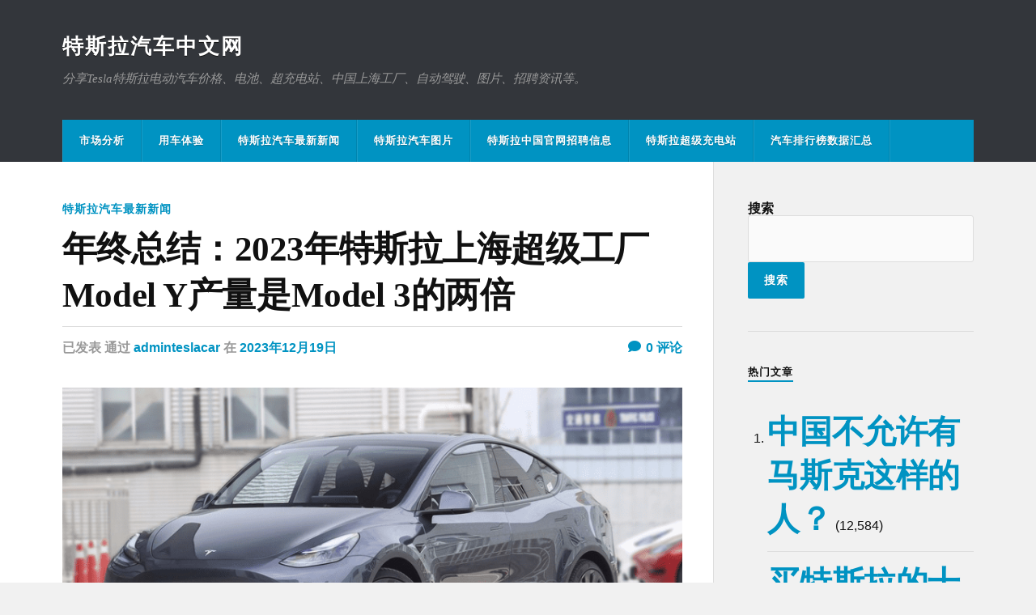

--- FILE ---
content_type: text/html; charset=UTF-8
request_url: https://teslacar.vip/2023/12/19/%E5%BF%AB%E8%AE%AF/2928/
body_size: 37929
content:
<!DOCTYPE html><html class="no-js" lang="zh_CN"><head profile="http://gmpg.org/xfn/11"><meta http-equiv="Content-Type" content="text/html; charset=UTF-8" /><meta name="viewport" content="width=device-width, initial-scale=1.0" ><title>年终总结：2023年特斯拉上海超级工厂Model Y产量是Model 3的两倍 &#8211; 特斯拉汽车中文网</title><meta name='robots' content='max-image-preview:large' /> <script>document.documentElement.className=document.documentElement.className.replace("no-js","js");</script> <link rel="alternate" type="application/rss+xml" title="特斯拉汽车中文网 &raquo; Feed" href="https://teslacar.vip/feed/" /><link rel="alternate" type="application/rss+xml" title="特斯拉汽车中文网 &raquo; 评论Feed" href="https://teslacar.vip/comments/feed/" /><link rel='stylesheet' id='classic-theme-styles-css' href='https://teslacar.vip/wp-includes/css/classic-themes.min.css' type='text/css' media='all' /><link rel='stylesheet' id='dashicons-css' href='https://teslacar.vip/wp-includes/css/dashicons.min.css' type='text/css' media='all' /><link rel='stylesheet' id='post-views-counter-frontend-css' href='https://teslacar.vip/wp-content/plugins/post-views-counter/css/frontend.min.css' type='text/css' media='all' /><link rel='stylesheet' id='wp-ulike-css' href='https://teslacar.vip/wp-content/plugins/wp-ulike/assets/css/wp-ulike.min.css' type='text/css' media='all' /><link rel='stylesheet' id='yarpp-thumbnails-css' href='https://teslacar.vip/wp-content/cache/autoptimize/css/autoptimize_single_94143f6469e0e4c4f63cd8ba4153f935.css' type='text/css' media='all' /><style id='yarpp-thumbnails-inline-css' type='text/css'>.yarpp-thumbnails-horizontal .yarpp-thumbnail{width:160px;height:200px;margin:5px;margin-left:0}.yarpp-thumbnail>img,.yarpp-thumbnail-default{width:150px;height:150px;margin:5px}.yarpp-thumbnails-horizontal .yarpp-thumbnail-title{margin:7px;margin-top:0;width:150px}.yarpp-thumbnail-default>img{min-height:150px;min-width:150px}</style><link rel='stylesheet' id='rowling_fontawesome-css' href='https://teslacar.vip/wp-content/themes/rowling/assets/css/font-awesome.min.css' type='text/css' media='all' /><link rel='stylesheet' id='rowling_style-css' href='https://teslacar.vip/wp-content/cache/autoptimize/css/autoptimize_single_d65f92c10773132b273595d4c395285b.css' type='text/css' media='all' /> <script type='text/javascript' src='https://teslacar.vip/wp-includes/js/jquery/jquery.min.js' id='jquery-core-js'></script> <script type='text/javascript' src='https://teslacar.vip/wp-includes/js/jquery/jquery-migrate.min.js' id='jquery-migrate-js'></script> <script type='text/javascript' src='https://teslacar.vip/wp-content/cache/autoptimize/js/autoptimize_single_792a84d37e51528fe83a095d6684f868.js' id='rowling_flexslider-js'></script> <script type='text/javascript' src='https://teslacar.vip/wp-content/cache/autoptimize/js/autoptimize_single_f6d1b4197c08c7c698e11ef9fc0da5f6.js' id='rowling_doubletap-js'></script> <link rel="canonical" href="https://teslacar.vip/2023/12/19/%e5%bf%ab%e8%ae%af/2928/" /><link rel="alternate" type="application/json+oembed" href="https://teslacar.vip/wp-json/oembed/1.0/embed?url=https%3A%2F%2Fteslacar.vip%2F2023%2F12%2F19%2F%25e5%25bf%25ab%25e8%25ae%25af%2F2928%2F" /><link rel="alternate" type="text/xml+oembed" href="https://teslacar.vip/wp-json/oembed/1.0/embed?url=https%3A%2F%2Fteslacar.vip%2F2023%2F12%2F19%2F%25e5%25bf%25ab%25e8%25ae%25af%2F2928%2F&#038;format=xml" /><meta name="keywords" content="特斯拉上海超级工厂,销量,马斯克" /><meta name="description" content="ModelY冲顶，成为特斯拉销售新宠特斯拉上海超级工厂的年终数据揭示了令人瞩目的成就——ModelY的产量正在飞速超越其前辈Model3。作为特斯拉最大的汽车生产基地，上海超级工厂的这一新动向成为了汽车业界的瞩目焦点。特" /> <script>document.documentElement.className=document.documentElement.className.replace('no-js','js');</script> <style>.no-js img.lazyload{display:none}figure.wp-block-image img.lazyloading{min-width:150px}.lazyload,.lazyloading{opacity:0}.lazyloaded{opacity:1;transition:opacity .4s;transition-delay:0ms}</style><link rel="icon" href="https://teslacar.vip/wp-content/uploads/2022/05/tesla.ico" sizes="32x32" /><link rel="icon" href="https://teslacar.vip/wp-content/uploads/2022/05/tesla.ico" sizes="192x192" /><link rel="apple-touch-icon" href="https://teslacar.vip/wp-content/uploads/2022/05/tesla.ico" /><meta name="msapplication-TileImage" content="https://teslacar.vip/wp-content/uploads/2022/05/tesla.ico" /><meta name="baidu-site-verification" content="code-D2FsayMFCb" /><meta name="baidu_union_verify" content="16e3088e2c4eaf5e1e8aca5146999bbd"><meta name="wlhlauth" content="26adb4237cea0d9dcfab648db9022ae6"/> <script>var _hmt=_hmt||[];(function(){var hm=document.createElement("script");hm.src="https://hm.baidu.com/hm.js?45daf8588fd315db726c9e16faa8953f";var s=document.getElementsByTagName("script")[0];s.parentNode.insertBefore(hm,s);})();</script> </head><body class="post-template-default single single-post postid-2928 single-format-standard has-featured-image"> <a class="skip-link button" href="#site-content">跳转到内容</a><div class="search-container"><div class="section-inner"><form method="get" class="search-form" id="search-form-6591fc8603cbc" action="https://teslacar.vip/"> <input type="search" class="search-field" placeholder="搜索框" name="s" id="search-form-6591fc8603cbe" /> <button type="submit" class="search-button"><div class="fa fw fa-search"></div><span class="screen-reader-text">搜索</span></button></form></div><!-- .section-inner --></div><!-- .search-container --><header class="header-wrapper"><div class="header"><div class="section-inner"><div class="blog-title"> <a href="https://teslacar.vip" rel="home">特斯拉汽车中文网</a></div><div class="blog-description"><p>分享Tesla特斯拉电动汽车价格、电池、超充电站、中国上海工厂、自动驾驶、图片、招聘资讯等。</p></div><div class="nav-toggle"><div class="bars"><div class="bar"></div><div class="bar"></div><div class="bar"></div></div></div><!-- .nav-toggle --></div><!-- .section-inner --></div><!-- .header --><div class="navigation"><div class="section-inner group"><ul class="primary-menu reset-list-style dropdown-menu"><li class="menu-item"><a href="https://teslacar.vip/category/market/">市场分析</a></li><li class="menu-item"><a href="https://teslacar.vip/category/teslacar/">用车体验</a></li><li class="menu-item current-post-ancestor current-menu-parent"><a title="最近特斯拉有什么新闻" href="https://teslacar.vip/category/%e5%bf%ab%e8%ae%af/">特斯拉汽车最新新闻</a></li><li class="menu-item"><a href="https://teslacar.vip/category/image/">特斯拉汽车图片</a></li><li class="menu-item"><a href="https://teslacar.vip/category/zhaopin/">特斯拉中国官网招聘信息</a></li><li class="menu-item"><a href="https://teslacar.vip/category/teslasuper/">特斯拉超级充电站</a></li><li class="menu-item"><a href="https://teslacar.vip/cartopdata/">汽车排行榜数据汇总</a></li></ul></div><!-- .section-inner --></div><!-- .navigation --><ul class="mobile-menu reset-list-style"><li class="menu-item"><a href="https://teslacar.vip/category/market/">市场分析</a></li><li class="menu-item"><a href="https://teslacar.vip/category/teslacar/">用车体验</a></li><li class="menu-item current-post-ancestor current-menu-parent"><a title="最近特斯拉有什么新闻" href="https://teslacar.vip/category/%e5%bf%ab%e8%ae%af/">特斯拉汽车最新新闻</a></li><li class="menu-item"><a href="https://teslacar.vip/category/image/">特斯拉汽车图片</a></li><li class="menu-item"><a href="https://teslacar.vip/category/zhaopin/">特斯拉中国官网招聘信息</a></li><li class="menu-item"><a href="https://teslacar.vip/category/teslasuper/">特斯拉超级充电站</a></li><li class="menu-item"><a href="https://teslacar.vip/cartopdata/">汽车排行榜数据汇总</a></li></ul><!-- .mobile-menu --></header><!-- .header-wrapper --><main id="site-content"><div class="wrapper section-inner group"><div class="content"><article id="post-2928" class="single single-post group post-2928 post type-post status-publish format-standard has-post-thumbnail hentry category-15 tag-shanghai-factory tag-8 tag-6"><div class="post-header"><p class="post-categories"><a href="https://teslacar.vip/category/%e5%bf%ab%e8%ae%af/" rel="category tag">特斯拉汽车最新新闻</a></p><h1 class="post-title">年终总结：2023年特斯拉上海超级工厂Model Y产量是Model 3的两倍</h1><div class="post-meta"> <span class="resp">已发表</span> <span class="post-meta-author">通过 <a href="https://teslacar.vip/author/adminteslacar/">adminteslacar</a></span> <span class="post-meta-date">在 <a href="https://teslacar.vip/2023/12/19/%e5%bf%ab%e8%ae%af/2928/">2023年12月19日</a></span> <span class="post-comments"> <a href="https://teslacar.vip/2023/12/19/%e5%bf%ab%e8%ae%af/2928/#respond"><span class="fa fw fa-comment"></span>0<span class="resp"> 评论</span></a> </span></div><!-- .post-meta --></div><!-- .post-header --><figure class="post-image"> <img width="816" height="448"   alt="特斯拉中国-Model Y" decoding="async" data-srcset="https://teslacar.vip/wp-content/uploads/2023/02/word-image-1267-8-816x448.png 816w, https://teslacar.vip/wp-content/uploads/2023/02/word-image-1267-8-300x165.png 300w, https://teslacar.vip/wp-content/uploads/2023/02/word-image-1267-8-768x422.png 768w, https://teslacar.vip/wp-content/uploads/2023/02/word-image-1267-8.png 500w"  data-src="https://teslacar.vip/wp-content/uploads/2023/02/word-image-1267-8-816x448.png" data-sizes="(max-width: 816px) 100vw, 816px" class="attachment-post-image size-post-image wp-post-image lazyload" src="[data-uri]" /><noscript><img width="816" height="448" src="https://teslacar.vip/wp-content/uploads/2023/02/word-image-1267-8-816x448.png" class="attachment-post-image size-post-image wp-post-image" alt="特斯拉中国-Model Y" decoding="async" srcset="https://teslacar.vip/wp-content/uploads/2023/02/word-image-1267-8-816x448.png 816w, https://teslacar.vip/wp-content/uploads/2023/02/word-image-1267-8-300x165.png 300w, https://teslacar.vip/wp-content/uploads/2023/02/word-image-1267-8-768x422.png 768w, https://teslacar.vip/wp-content/uploads/2023/02/word-image-1267-8.png 500w" sizes="(max-width: 816px) 100vw, 816px" /></noscript><div class="post-image-caption"><span class="fa fw fa-camera"></span><p>特斯拉中国-Model Y</p></div></figure><!-- .post-image --><div class="related-posts"><p class="related-posts-title">阅读下个 &rarr;</p><div class="row"> <a class="related-post" href="https://teslacar.vip/2023/12/29/%e5%bf%ab%e8%ae%af/2999/"> <img width="400" height="200"   alt="特斯拉机器人" decoding="async" loading="lazy" data-src="https://teslacar.vip/wp-content/uploads/2023/12/2023122813541579-400x200.png" class="attachment-post-image-thumb size-post-image-thumb wp-post-image lazyload" src="[data-uri]" /><noscript><img width="400" height="200"   alt="特斯拉机器人" decoding="async" loading="lazy" data-src="https://teslacar.vip/wp-content/uploads/2023/12/2023122813541579-400x200.png" class="attachment-post-image-thumb size-post-image-thumb wp-post-image lazyload" src="[data-uri]" /><noscript><img width="400" height="200" src="https://teslacar.vip/wp-content/uploads/2023/12/2023122813541579-400x200.png" class="attachment-post-image-thumb size-post-image-thumb wp-post-image" alt="特斯拉机器人" decoding="async" loading="lazy" /></noscript></noscript><p class="category"> 特斯拉汽车最新新闻</p><h3 class="title">特斯拉机器人袭击工程师</h3> </a> <a class="related-post" href="https://teslacar.vip/2023/12/27/%e5%bf%ab%e8%ae%af/2991/"> <img width="400" height="200"   alt="特斯拉" decoding="async" loading="lazy" data-src="https://teslacar.vip/wp-content/uploads/2023/12/2023122613585749-400x200.png" class="attachment-post-image-thumb size-post-image-thumb wp-post-image lazyload" src="[data-uri]" /><noscript><img width="400" height="200"   alt="特斯拉" decoding="async" loading="lazy" data-src="https://teslacar.vip/wp-content/uploads/2023/12/2023122613585749-400x200.png" class="attachment-post-image-thumb size-post-image-thumb wp-post-image lazyload" src="[data-uri]" /><noscript><img width="400" height="200" src="https://teslacar.vip/wp-content/uploads/2023/12/2023122613585749-400x200.png" class="attachment-post-image-thumb size-post-image-thumb wp-post-image" alt="特斯拉" decoding="async" loading="lazy" /></noscript></noscript><p class="category"> 特斯拉汽车最新新闻</p><h3 class="title">特斯拉宣布2023年全年在瑞典销量已突破2万辆</h3> </a> <a class="related-post" href="https://teslacar.vip/2023/12/24/%e5%bf%ab%e8%ae%af/2976/"> <img width="400" height="200"   alt="马斯克和特斯拉" decoding="async" loading="lazy" data-src="https://teslacar.vip/wp-content/uploads/2022/07/马斯克和特斯拉-400x200.png" class="attachment-post-image-thumb size-post-image-thumb wp-post-image lazyload" src="[data-uri]" /><noscript><img width="400" height="200"   alt="马斯克和特斯拉" decoding="async" loading="lazy" data-src="https://teslacar.vip/wp-content/uploads/2022/07/马斯克和特斯拉-400x200.png" class="attachment-post-image-thumb size-post-image-thumb wp-post-image lazyload" src="[data-uri]" /><noscript><img width="400" height="200" src="https://teslacar.vip/wp-content/uploads/2022/07/马斯克和特斯拉-400x200.png" class="attachment-post-image-thumb size-post-image-thumb wp-post-image" alt="马斯克和特斯拉" decoding="async" loading="lazy" /></noscript></noscript><p class="category"> 特斯拉汽车最新新闻</p><h3 class="title">《福布斯》公布2023年十大亿万富豪榜单，马斯克成最能赚钱的人</h3> </a></div><!-- .row --></div><!-- .related-posts --><div class="post-inner"><div class="post-content entry-content"><h3>Model Y冲顶，成为特斯拉销售新宠</h3><p><a href="https://teslacar.vip/tag/shanghai-factory/" title="更多特斯拉上海超级工厂相关文章" target="_blank">特斯拉上海超级工厂</a>的年终数据揭示了令人瞩目的成就——Model Y的产量正在飞速超越其前辈Model 3。作为特斯拉最大的汽车生产基地，上海超级工厂的这一新动向成为了汽车业界的瞩目焦点。</p><figure class="wp-block-image size-full is-resized"><img decoding="async"  alt="特斯拉中国-Model Y"  width="616" height="339" data-srcset="https://teslacar.vip/wp-content/uploads/2023/02/word-image-1267-8.png 500w, https://teslacar.vip/wp-content/uploads/2023/02/word-image-1267-8-300x165.png 300w, https://teslacar.vip/wp-content/uploads/2023/02/word-image-1267-8-768x422.png 768w, https://teslacar.vip/wp-content/uploads/2023/02/word-image-1267-8-816x448.png 816w"  data-src="https://teslacar.vip/wp-content/uploads/2023/02/word-image-1267-8.png" data-sizes="(max-width: 616px) 100vw, 616px" class="wp-image-1275 lazyload" src="[data-uri]" /><noscript><img decoding="async" src="https://teslacar.vip/wp-content/uploads/2023/02/word-image-1267-8.png" alt="特斯拉中国-Model Y" class="wp-image-1275" width="616" height="339" srcset="https://teslacar.vip/wp-content/uploads/2023/02/word-image-1267-8.png 500w, https://teslacar.vip/wp-content/uploads/2023/02/word-image-1267-8-300x165.png 300w, https://teslacar.vip/wp-content/uploads/2023/02/word-image-1267-8-768x422.png 768w, https://teslacar.vip/wp-content/uploads/2023/02/word-image-1267-8-816x448.png 816w" sizes="(max-width: 616px) 100vw, 616px" /></noscript><figcaption class="wp-element-caption">特斯拉中国-Model Y</figcaption></figure><h3><a href="https://teslacar.vip/tag/%e9%a9%ac%e6%96%af%e5%85%8b/" title="更多马斯克相关文章" target="_blank">马斯克</a>预言成真，Model Y成为<a href="https://teslacar.vip/tag/%e9%94%80%e9%87%8f/" title="更多销量相关文章" target="_blank">销量</a>冠军</h3><p>随着特斯拉首席执行官埃隆・马斯克的预言逐渐兑现，Model Y正成为特斯拉销售榜单的新宠儿。曾经Model 3统治电动汽车销售榜的时代已经过去，取而代之的是Model Y的辉煌崛起。马斯克对Model Y的乐观展望，甚至包括它有望成为全球所有车型中的销售冠军，如今正一步步变为现实。</p><h3>Troy Teslike数据揭示惊人差距</h3><p>来自特斯拉发展追踪者X平台博主Troy Teslike的数据显示，预计今年上海超级工厂的Model Y产量将达到Model 3的2.07倍。与去年相比，Model Y的产量已经飙升至1.77倍，呈现出持续增长的强劲态势。这一巨大的差距不仅证实了Model Y在市场上的巨大吸引力，也彰显了上海超级工厂的高效产能。</p><figure class="wp-block-image size-full is-resized"><img decoding="async"  alt="特斯拉 Model 3 2022款 Performance高性能全轮驱动版"  width="615" height="421" data-srcset="https://teslacar.vip/wp-content/uploads/2023/12/2023121314415471.png 500w, https://teslacar.vip/wp-content/uploads/2023/12/2023121314415471-300x205.png 300w"  data-src="https://teslacar.vip/wp-content/uploads/2023/12/2023121314415471.png" data-sizes="(max-width: 615px) 100vw, 615px" class="wp-image-2869 lazyload" src="[data-uri]" /><noscript><img decoding="async" src="https://teslacar.vip/wp-content/uploads/2023/12/2023121314415471.png" alt="特斯拉 Model 3 2022款 Performance高性能全轮驱动版" class="wp-image-2869" width="615" height="421" srcset="https://teslacar.vip/wp-content/uploads/2023/12/2023121314415471.png 500w, https://teslacar.vip/wp-content/uploads/2023/12/2023121314415471-300x205.png 300w" sizes="(max-width: 615px) 100vw, 615px" /></noscript><figcaption class="wp-element-caption">特斯拉 Model 3 2022款 Performance高性能全轮驱动版</figcaption></figure><h3>Model Y背后的财务支撑</h3><p>除了销量的强劲增长，Model Y还符合特斯拉的财务目标。相较于Model 3，Model Y提供更高的利润率，使得特斯拉能够进一步提升毛利率。作为拥有汽车行业最高毛利率的公司，特斯拉通过Model Y的成功产销，不仅改善了公司的财务状况，更增强了整体盈利能力。</p><h3>结语</h3><p>随着特斯拉上海超级工厂年终产量数据的揭晓，在2023年的收官之际，Model Y以双倍产量超越Model 3，为特斯拉注入了新的活力，也为电动汽车市场带来了更多的期待。</p><div class="post-views content-post post-2928 entry-meta"> <span class="post-views-icon dashicons dashicons-chart-bar"></span> <span class="post-views-label">浏览量:</span> <span class="post-views-count">3</span></div><div class="wpulike wpulike-default " ><div class="wp_ulike_general_class wp_ulike_is_not_liked"><button type="button"
 aria-label="喜欢"
 data-ulike-id="2928"
 data-ulike-nonce="0ca278ee69"
 data-ulike-type="post"
 data-ulike-template="wpulike-default"
 data-ulike-display-likers=""
 data-ulike-likers-style="popover"
 class="wp_ulike_btn wp_ulike_put_image wp_post_btn_2928"></button><span class="count-box wp_ulike_counter_up" data-ulike-counter-value="0"></span></div></div><div class='yarpp yarpp-related yarpp-related-website yarpp-template-thumbnails'> <!-- YARPP Thumbnails --><h3>相关文章：</h3><div class="yarpp-thumbnails-horizontal"> <a class='yarpp-thumbnail' rel='norewrite' href='https://teslacar.vip/2023/12/16/tousu/2893/' title='2022年特斯拉中国Model Y售后投诉问题汇总列表'> <img width="150" height="150"   alt="tesla model y" decoding="async" data-pin-nopin="true" loading="lazy" data-srcset="https://teslacar.vip/wp-content/uploads/2022/08/tesla-model-y-150x150.png 150w, https://teslacar.vip/wp-content/uploads/2022/08/tesla-model-y-88x88.png 88w"  data-src="https://teslacar.vip/wp-content/uploads/2022/08/tesla-model-y-150x150.png" data-sizes="(max-width: 150px) 100vw, 150px" class="attachment-thumbnail size-thumbnail wp-post-image lazyload" src="[data-uri]" /><noscript><img width="150" height="150" src="https://teslacar.vip/wp-content/uploads/2022/08/tesla-model-y-150x150.png" class="attachment-thumbnail size-thumbnail wp-post-image" alt="tesla model y" decoding="async" data-pin-nopin="true" loading="lazy" srcset="https://teslacar.vip/wp-content/uploads/2022/08/tesla-model-y-150x150.png 150w, https://teslacar.vip/wp-content/uploads/2022/08/tesla-model-y-88x88.png 88w" sizes="(max-width: 150px) 100vw, 150px" /></noscript><span class="yarpp-thumbnail-title">2022年特斯拉中国Model Y售后投诉问题汇总列表</span></a> <a class='yarpp-thumbnail' rel='norewrite' href='https://teslacar.vip/2023/02/01/market/1158/' title='特斯拉model3配置参数'> <img width="150" height="150"   alt="Model-3-车款" decoding="async" data-pin-nopin="true" loading="lazy" data-srcset="https://teslacar.vip/wp-content/uploads/2022/03/Model-3-车款-150x150.png 150w, https://teslacar.vip/wp-content/uploads/2022/03/Model-3-车款-88x88.png 88w"  data-src="https://teslacar.vip/wp-content/uploads/2022/03/Model-3-车款-150x150.png" data-sizes="(max-width: 150px) 100vw, 150px" class="attachment-thumbnail size-thumbnail wp-post-image lazyload" src="[data-uri]" /><noscript><img width="150" height="150" src="https://teslacar.vip/wp-content/uploads/2022/03/Model-3-车款-150x150.png" class="attachment-thumbnail size-thumbnail wp-post-image" alt="Model-3-车款" decoding="async" data-pin-nopin="true" loading="lazy" srcset="https://teslacar.vip/wp-content/uploads/2022/03/Model-3-车款-150x150.png 150w, https://teslacar.vip/wp-content/uploads/2022/03/Model-3-车款-88x88.png 88w" sizes="(max-width: 150px) 100vw, 150px" /></noscript><span class="yarpp-thumbnail-title">特斯拉model3配置参数</span></a> <a class='yarpp-thumbnail' rel='norewrite' href='https://teslacar.vip/2023/12/08/tousu/2775/' title='2022年特斯拉中国Model 3售后投诉问题汇总列表'> <img width="150" height="150"   alt="特斯拉中国-Model 3" decoding="async" data-pin-nopin="true" loading="lazy" data-srcset="https://teslacar.vip/wp-content/uploads/2023/02/word-image-1267-6-150x150.png 150w, https://teslacar.vip/wp-content/uploads/2023/02/word-image-1267-6-88x88.png 88w, https://teslacar.vip/wp-content/uploads/2023/02/word-image-1267-6-120x120.png 120w"  data-src="https://teslacar.vip/wp-content/uploads/2023/02/word-image-1267-6-150x150.png" data-sizes="(max-width: 150px) 100vw, 150px" class="attachment-thumbnail size-thumbnail wp-post-image lazyload" src="[data-uri]" /><noscript><img width="150" height="150" src="https://teslacar.vip/wp-content/uploads/2023/02/word-image-1267-6-150x150.png" class="attachment-thumbnail size-thumbnail wp-post-image" alt="特斯拉中国-Model 3" decoding="async" data-pin-nopin="true" loading="lazy" srcset="https://teslacar.vip/wp-content/uploads/2023/02/word-image-1267-6-150x150.png 150w, https://teslacar.vip/wp-content/uploads/2023/02/word-image-1267-6-88x88.png 88w, https://teslacar.vip/wp-content/uploads/2023/02/word-image-1267-6-120x120.png 120w" sizes="(max-width: 150px) 100vw, 150px" /></noscript><span class="yarpp-thumbnail-title">2022年特斯拉中国Model 3售后投诉问题汇总列表</span></a> <a class='yarpp-thumbnail' rel='norewrite' href='https://teslacar.vip/2023/12/14/market/2868/' title='特斯拉 Model 3 2022款 Performance高性能全轮驱动版配置参数'> <img width="150" height="150"   alt="特斯拉 Model 3 2022款 Performance高性能全轮驱动版" decoding="async" data-pin-nopin="true" loading="lazy" data-srcset="https://teslacar.vip/wp-content/uploads/2023/12/2023121314415471-150x150.png 150w, https://teslacar.vip/wp-content/uploads/2023/12/2023121314415471-88x88.png 88w, https://teslacar.vip/wp-content/uploads/2023/12/2023121314415471-120x120.png 120w"  data-src="https://teslacar.vip/wp-content/uploads/2023/12/2023121314415471-150x150.png" data-sizes="(max-width: 150px) 100vw, 150px" class="attachment-thumbnail size-thumbnail wp-post-image lazyload" src="[data-uri]" /><noscript><img width="150" height="150" src="https://teslacar.vip/wp-content/uploads/2023/12/2023121314415471-150x150.png" class="attachment-thumbnail size-thumbnail wp-post-image" alt="特斯拉 Model 3 2022款 Performance高性能全轮驱动版" decoding="async" data-pin-nopin="true" loading="lazy" srcset="https://teslacar.vip/wp-content/uploads/2023/12/2023121314415471-150x150.png 150w, https://teslacar.vip/wp-content/uploads/2023/12/2023121314415471-88x88.png 88w, https://teslacar.vip/wp-content/uploads/2023/12/2023121314415471-120x120.png 120w" sizes="(max-width: 150px) 100vw, 150px" /></noscript><span class="yarpp-thumbnail-title">特斯拉 Model 3 2022款 Performance高性能全轮驱动版配置参数</span></a> <a class='yarpp-thumbnail' rel='norewrite' href='https://teslacar.vip/2022/07/21/%e5%bf%ab%e8%ae%af/162/' title='特斯拉快讯：第二季度财报公布，下半年产量有望再创记录'> <img width="150" height="150"   alt="特斯拉" decoding="async" data-pin-nopin="true" loading="lazy" data-srcset="https://teslacar.vip/wp-content/uploads/2022/03/特斯拉-150x150.png 150w, https://teslacar.vip/wp-content/uploads/2022/03/特斯拉-88x88.png 88w"  data-src="https://teslacar.vip/wp-content/uploads/2022/03/特斯拉-150x150.png" data-sizes="(max-width: 150px) 100vw, 150px" class="attachment-thumbnail size-thumbnail wp-post-image lazyload" src="[data-uri]" /><noscript><img width="150" height="150" src="https://teslacar.vip/wp-content/uploads/2022/03/特斯拉-150x150.png" class="attachment-thumbnail size-thumbnail wp-post-image" alt="特斯拉" decoding="async" data-pin-nopin="true" loading="lazy" srcset="https://teslacar.vip/wp-content/uploads/2022/03/特斯拉-150x150.png 150w, https://teslacar.vip/wp-content/uploads/2022/03/特斯拉-88x88.png 88w" sizes="(max-width: 150px) 100vw, 150px" /></noscript><span class="yarpp-thumbnail-title">特斯拉快讯：第二季度财报公布，下半年产量有望再创记录</span></a> <a class='yarpp-thumbnail' rel='norewrite' href='https://teslacar.vip/2023/01/13/%e5%bf%ab%e8%ae%af/986/' title='特斯拉电动车16万 Model Q 2023最新消息'> <img width="150" height="150"   alt="特斯拉电动车16万 Model Q" decoding="async" data-pin-nopin="true" loading="lazy" data-srcset="https://teslacar.vip/wp-content/uploads/2023/01/图片-13-150x150.png 150w, https://teslacar.vip/wp-content/uploads/2023/01/图片-13-88x88.png 88w, https://teslacar.vip/wp-content/uploads/2023/01/图片-13-120x120.png 120w"  data-src="https://teslacar.vip/wp-content/uploads/2023/01/图片-13-150x150.png" data-sizes="(max-width: 150px) 100vw, 150px" class="attachment-thumbnail size-thumbnail wp-post-image lazyload" src="[data-uri]" /><noscript><img width="150" height="150" src="https://teslacar.vip/wp-content/uploads/2023/01/图片-13-150x150.png" class="attachment-thumbnail size-thumbnail wp-post-image" alt="特斯拉电动车16万 Model Q" decoding="async" data-pin-nopin="true" loading="lazy" srcset="https://teslacar.vip/wp-content/uploads/2023/01/图片-13-150x150.png 150w, https://teslacar.vip/wp-content/uploads/2023/01/图片-13-88x88.png 88w, https://teslacar.vip/wp-content/uploads/2023/01/图片-13-120x120.png 120w" sizes="(max-width: 150px) 100vw, 150px" /></noscript><span class="yarpp-thumbnail-title">特斯拉电动车16万 Model Q 2023最新消息</span></a></div></div></div><!-- .post-content --><div class="post-tags"><a href="https://teslacar.vip/tag/shanghai-factory/" rel="tag">特斯拉上海超级工厂</a><a href="https://teslacar.vip/tag/%e9%94%80%e9%87%8f/" rel="tag">销量</a><a href="https://teslacar.vip/tag/%e9%a9%ac%e6%96%af%e5%85%8b/" rel="tag">马斯克</a></div><div class="post-author"> <a class="avatar" href="https://teslacar.vip/author/adminteslacar/"> <img alt=''  data-srcset='https://secure.gravatar.com/avatar/5b720f3024a43c37ee2f20e8a8355056?s=200&#038;d=mm&#038;r=g 2x'  height='100' width='100' decoding='async' data-src='https://secure.gravatar.com/avatar/5b720f3024a43c37ee2f20e8a8355056?s=100&#038;d=mm&#038;r=g' class='avatar avatar-100 photo lazyload' src='[data-uri]' /><noscript><img alt='' src='https://secure.gravatar.com/avatar/5b720f3024a43c37ee2f20e8a8355056?s=100&#038;d=mm&#038;r=g' srcset='https://secure.gravatar.com/avatar/5b720f3024a43c37ee2f20e8a8355056?s=200&#038;d=mm&#038;r=g 2x' class='avatar avatar-100 photo' height='100' width='100' decoding='async'/></noscript> </a><h4 class="title"><a href="https://teslacar.vip/author/adminteslacar/">adminteslacar</a></h4></div><!-- .post-author --><div class="related-posts"><p class="related-posts-title">阅读下个 &rarr;</p><div class="row"> <a class="related-post" href="https://teslacar.vip/2023/12/29/%e5%bf%ab%e8%ae%af/2999/"> <img width="400" height="200"   alt="特斯拉机器人" decoding="async" loading="lazy" data-src="https://teslacar.vip/wp-content/uploads/2023/12/2023122813541579-400x200.png" class="attachment-post-image-thumb size-post-image-thumb wp-post-image lazyload" src="[data-uri]" /><noscript><img width="400" height="200"   alt="特斯拉机器人" decoding="async" loading="lazy" data-src="https://teslacar.vip/wp-content/uploads/2023/12/2023122813541579-400x200.png" class="attachment-post-image-thumb size-post-image-thumb wp-post-image lazyload" src="[data-uri]" /><noscript><img width="400" height="200" src="https://teslacar.vip/wp-content/uploads/2023/12/2023122813541579-400x200.png" class="attachment-post-image-thumb size-post-image-thumb wp-post-image" alt="特斯拉机器人" decoding="async" loading="lazy" /></noscript></noscript><p class="category"> 特斯拉汽车最新新闻</p><h3 class="title">特斯拉机器人袭击工程师</h3> </a> <a class="related-post" href="https://teslacar.vip/2023/12/27/%e5%bf%ab%e8%ae%af/2991/"> <img width="400" height="200"   alt="特斯拉" decoding="async" loading="lazy" data-src="https://teslacar.vip/wp-content/uploads/2023/12/2023122613585749-400x200.png" class="attachment-post-image-thumb size-post-image-thumb wp-post-image lazyload" src="[data-uri]" /><noscript><img width="400" height="200"   alt="特斯拉" decoding="async" loading="lazy" data-src="https://teslacar.vip/wp-content/uploads/2023/12/2023122613585749-400x200.png" class="attachment-post-image-thumb size-post-image-thumb wp-post-image lazyload" src="[data-uri]" /><noscript><img width="400" height="200" src="https://teslacar.vip/wp-content/uploads/2023/12/2023122613585749-400x200.png" class="attachment-post-image-thumb size-post-image-thumb wp-post-image" alt="特斯拉" decoding="async" loading="lazy" /></noscript></noscript><p class="category"> 特斯拉汽车最新新闻</p><h3 class="title">特斯拉宣布2023年全年在瑞典销量已突破2万辆</h3> </a> <a class="related-post" href="https://teslacar.vip/2023/12/24/%e5%bf%ab%e8%ae%af/2976/"> <img width="400" height="200"   alt="马斯克和特斯拉" decoding="async" loading="lazy" data-src="https://teslacar.vip/wp-content/uploads/2022/07/马斯克和特斯拉-400x200.png" class="attachment-post-image-thumb size-post-image-thumb wp-post-image lazyload" src="[data-uri]" /><noscript><img width="400" height="200"   alt="马斯克和特斯拉" decoding="async" loading="lazy" data-src="https://teslacar.vip/wp-content/uploads/2022/07/马斯克和特斯拉-400x200.png" class="attachment-post-image-thumb size-post-image-thumb wp-post-image lazyload" src="[data-uri]" /><noscript><img width="400" height="200" src="https://teslacar.vip/wp-content/uploads/2022/07/马斯克和特斯拉-400x200.png" class="attachment-post-image-thumb size-post-image-thumb wp-post-image" alt="马斯克和特斯拉" decoding="async" loading="lazy" /></noscript></noscript><p class="category"> 特斯拉汽车最新新闻</p><h3 class="title">《福布斯》公布2023年十大亿万富豪榜单，马斯克成最能赚钱的人</h3> </a></div><!-- .row --></div><!-- .related-posts --></div><!-- .post-inner --></article><!-- .post --><div class="respond-container"><div id="respond" class="comment-respond"><h3 id="reply-title" class="comment-reply-title"><span class="fa fw fa-pencil"></span>发表评论 <small><a rel="nofollow" id="cancel-comment-reply-link" href="/2023/12/19/%E5%BF%AB%E8%AE%AF/2928/#respond" style="display:none;">取消回复</a></small></h3><form action="https://teslacar.vip/wp-comments-post.php" method="post" id="commentform" class="comment-form"><p class="comment-form-comment"><label for="comment">条评论</label><textarea id="comment" name="comment" cols="45" rows="6" required></textarea></p><p class="comment-form-author"><label for="author">显示名称</label> <input id="author" name="author" type="text" value="" size="30" maxlength="245" autocomplete="name" /></p><p class="comment-form-email"><label for="email">电子邮箱地址</label> <input id="email" name="email" type="text" value="" size="30" maxlength="100" autocomplete="email" /></p><p class="comment-form-url"><label for="url">网站地址</label> <input id="url" name="url" type="text" value="" size="30" maxlength="200" autocomplete="url" /></p><p class="comment-form-cookies-consent"><input id="wp-comment-cookies-consent" name="wp-comment-cookies-consent" type="checkbox" value="yes" /> <label for="wp-comment-cookies-consent">在此浏览器中保存我的显示名称、邮箱地址和网站地址，以便下次评论时使用。</label></p><p class="form-submit"><input name="submit" type="submit" id="submit" class="submit" value="发表评论" /> <input type='hidden' name='comment_post_ID' value='2928' id='comment_post_ID' /> <input type='hidden' name='comment_parent' id='comment_parent' value='0' /></p><p style="display: none;"><input type="hidden" id="akismet_comment_nonce" name="akismet_comment_nonce" value="1180e0362c" /></p><p style="display: none !important;"><label>&#916;<textarea name="ak_hp_textarea" cols="45" rows="8" maxlength="100"></textarea></label><input type="hidden" id="ak_js_1" name="ak_js" value="198"/><script>document.getElementById("ak_js_1").setAttribute("value",(new Date()).getTime());</script></p></form></div><!-- #respond --></div><!-- .respond-container --></div><!-- .content --><div class="sidebar"><div id="block-2" class="widget widget_block widget_search"><div class="widget-content"><form role="search" method="get" action="https://teslacar.vip/" class="wp-block-search__button-outside wp-block-search__text-button wp-block-search"><label for="wp-block-search__input-1" class="wp-block-search__label" >搜索</label><div class="wp-block-search__inside-wrapper " ><input type="search" id="wp-block-search__input-1" class="wp-block-search__input wp-block-search__input" name="s" value="" placeholder=""  required /><button type="submit" class="wp-block-search__button wp-element-button"  >搜索</button></div></form></div></div><div id="post_views_counter_list_widget-2" class="widget widget_post_views_counter_list_widget"><div class="widget-content"><h3 class="widget-title">热门文章</h3><ol><li> <a class="post-title" href="https://teslacar.vip/2023/01/12/%e5%bf%ab%e8%ae%af/979/">中国不允许有马斯克这样的人？</a> <span class="count">(12,584)</span></li><li> <a class="post-title" href="https://teslacar.vip/2022/11/01/market/560/">买特斯拉的十大忠告</a> <span class="count">(3,654)</span></li><li> <a class="post-title" href="https://teslacar.vip/2022/10/23/market/522/">女人开特斯拉说明什么？女生眼中特斯拉的档次怎么样？</a> <span class="count">(3,375)</span></li><li> <a class="post-title" href="https://teslacar.vip/2022/09/08/teslacar/337/">换一个原厂特斯拉model3轮胎要多少钱？</a> <span class="count">(3,178)</span></li><li> <a class="post-title" href="https://teslacar.vip/2022/12/11/%e5%bf%ab%e8%ae%af/755/">马斯克是不是犹太人？</a> <span class="count">(1,479)</span></li><li> <a class="post-title" href="https://teslacar.vip/2022/11/05/market/569/">买特斯拉两年感受分享</a> <span class="count">(1,424)</span></li><li> <a class="post-title" href="https://teslacar.vip/2022/10/09/market/468/">特斯拉属于什么档次？比BBA豪华品牌怎么样？</a> <span class="count">(1,270)</span></li><li> <a class="post-title" href="https://teslacar.vip/2022/08/25/teslacar/284/">提车三个月，我总结了特斯拉model y的六个缺点</a> <span class="count">(1,261)</span></li><li> <a class="post-title" href="https://teslacar.vip/2022/11/22/market/665/">特斯拉有没有燃油车？为什么路上有蓝牌特斯拉汽车？</a> <span class="count">(1,259)</span></li><li> <a class="post-title" href="https://teslacar.vip/2022/10/01/market/405/">特斯拉model3后备箱尺寸大小，有多大？能放多少行李？</a> <span class="count">(1,178)</span></li></ol></div></div><div id="block-3" class="widget widget_block"><div class="widget-content"><div class="is-layout-flow wp-block-group"><div class="wp-block-group__inner-container"><h2>近期文章</h2><ul class="wp-block-latest-posts__list wp-block-latest-posts"><li><a class="wp-block-latest-posts__post-title" href="https://teslacar.vip/2024/01/01/market/3008/">特斯拉标志Logo的含义是什么？</a></li><li><a class="wp-block-latest-posts__post-title" href="https://teslacar.vip/2023/12/31/tousu/3004/">2023年特斯拉（进口）Model X售后投诉问题汇总列表</a></li><li><a class="wp-block-latest-posts__post-title" href="https://teslacar.vip/2023/12/30/tousu/3002/">2023年特斯拉（进口）Model S售后投诉问题汇总列表</a></li><li><a class="wp-block-latest-posts__post-title" href="https://teslacar.vip/2023/12/29/%e5%bf%ab%e8%ae%af/2999/">特斯拉机器人袭击工程师</a></li><li><a class="wp-block-latest-posts__post-title" href="https://teslacar.vip/2023/12/28/market/2996/">特斯拉Model X 2020款 长续航升级版配置参数</a></li></ul></div></div></div></div><div id="block-11" class="widget widget_block"><div class="widget-content"><h2>标签云</h2></div></div><div id="block-12" class="widget widget_block widget_tag_cloud"><div class="widget-content"><p class="wp-block-tag-cloud"><a href="https://teslacar.vip/tag/cybertruck/" class="tag-cloud-link tag-link-10 tag-link-position-1" style="font-size: 15.931034482759pt;" aria-label="Cybertruck (27个项目)">Cybertruck</a> <a href="https://teslacar.vip/tag/fsd/" class="tag-cloud-link tag-link-18 tag-link-position-2" style="font-size: 16.137931034483pt;" aria-label="FSD (29个项目)">FSD</a> <a href="https://teslacar.vip/tag/model-3/" class="tag-cloud-link tag-link-4 tag-link-position-3" style="font-size: 19.586206896552pt;" aria-label="model 3 (94个项目)">model 3</a> <a href="https://teslacar.vip/tag/model-s/" class="tag-cloud-link tag-link-24 tag-link-position-4" style="font-size: 15.448275862069pt;" aria-label="model s (23个项目)">model s</a> <a href="https://teslacar.vip/tag/model-x/" class="tag-cloud-link tag-link-37 tag-link-position-5" style="font-size: 16.413793103448pt;" aria-label="model x (32个项目)">model x</a> <a href="https://teslacar.vip/tag/model-y/" class="tag-cloud-link tag-link-5 tag-link-position-6" style="font-size: 19.034482758621pt;" aria-label="model y (79个项目)">model y</a> <a href="https://teslacar.vip/tag/buytesla/" class="tag-cloud-link tag-link-43 tag-link-position-7" style="font-size: 15.931034482759pt;" aria-label="买特斯拉 (27个项目)">买特斯拉</a> <a href="https://teslacar.vip/tag/ershou/" class="tag-cloud-link tag-link-28 tag-link-position-8" style="font-size: 9.2413793103448pt;" aria-label="二手特斯拉 (2个项目)">二手特斯拉</a> <a href="https://teslacar.vip/tag/%e4%bc%b0%e5%80%bc/" class="tag-cloud-link tag-link-13 tag-link-position-9" style="font-size: 13.103448275862pt;" aria-label="估值 (10个项目)">估值</a> <a href="https://teslacar.vip/tag/%e4%bf%9d%e9%99%a9/" class="tag-cloud-link tag-link-14 tag-link-position-10" style="font-size: 18.344827586207pt;" aria-label="保险 (62个项目)">保险</a> <a href="https://teslacar.vip/tag/chongdianzhuang/" class="tag-cloud-link tag-link-44 tag-link-position-11" style="font-size: 17.862068965517pt;" aria-label="充电桩 (53个项目)">充电桩</a> <a href="https://teslacar.vip/tag/dldc/" class="tag-cloud-link tag-link-50 tag-link-position-12" style="font-size: 12.827586206897pt;" aria-label="动力电池 (9个项目)">动力电池</a> <a href="https://teslacar.vip/tag/nezha/" class="tag-cloud-link tag-link-52 tag-link-position-13" style="font-size: 15.310344827586pt;" aria-label="哪吒汽车 (22个项目)">哪吒汽车</a> <a href="https://teslacar.vip/tag/%e5%95%86%e4%b8%9a%e6%80%9d%e7%bb%b4/" class="tag-cloud-link tag-link-11 tag-link-position-14" style="font-size: 10.068965517241pt;" aria-label="商业思维 (3个项目)">商业思维</a> <a href="https://teslacar.vip/tag/aion-y/" class="tag-cloud-link tag-link-57 tag-link-position-15" style="font-size: 10.068965517241pt;" aria-label="埃安 (3个项目)">埃安</a> <a href="https://teslacar.vip/tag/%e5%b0%8f%e9%b9%8f/" class="tag-cloud-link tag-link-9 tag-link-position-16" style="font-size: 17.103448275862pt;" aria-label="小鹏 (41个项目)">小鹏</a> <a href="https://teslacar.vip/tag/nikola/" class="tag-cloud-link tag-link-32 tag-link-position-17" style="font-size: 10.068965517241pt;" aria-label="尼古拉特斯拉 (3个项目)">尼古拉特斯拉</a> <a href="https://teslacar.vip/tag/%e6%8a%95%e8%b5%84/" class="tag-cloud-link tag-link-20 tag-link-position-18" style="font-size: 18.48275862069pt;" aria-label="投资 (65个项目)">投资</a> <a href="https://teslacar.vip/tag/%e6%8d%a2%e7%94%b5/" class="tag-cloud-link tag-link-21 tag-link-position-19" style="font-size: 14.896551724138pt;" aria-label="换电 (19个项目)">换电</a> <a href="https://teslacar.vip/tag/%e6%93%8e%e5%a4%a9%e6%9f%b1%e6%9c%ba%e5%99%a8%e4%ba%ba/" class="tag-cloud-link tag-link-23 tag-link-position-20" style="font-size: 12.137931034483pt;" aria-label="擎天柱机器人 (7个项目)">擎天柱机器人</a> <a href="https://teslacar.vip/tag/gaikuan/" class="tag-cloud-link tag-link-38 tag-link-position-21" style="font-size: 13.103448275862pt;" aria-label="改款 (10个项目)">改款</a> <a href="https://teslacar.vip/tag/xinnengyuanche/" class="tag-cloud-link tag-link-46 tag-link-position-22" style="font-size: 17.586206896552pt;" aria-label="新能源车 (48个项目)">新能源车</a> <a href="https://teslacar.vip/tag/%e6%af%94%e4%ba%9a%e8%bf%aa/" class="tag-cloud-link tag-link-17 tag-link-position-23" style="font-size: 19.172413793103pt;" aria-label="比亚迪 (82个项目)">比亚迪</a> <a href="https://teslacar.vip/tag/%e7%83%ad%e9%97%a8/" class="tag-cloud-link tag-link-16 tag-link-position-24" style="font-size: 20.620689655172pt;" aria-label="热门 (135个项目)">热门</a> <a href="https://teslacar.vip/tag/yoke/" class="tag-cloud-link tag-link-29 tag-link-position-25" style="font-size: 10.068965517241pt;" aria-label="特斯拉yoke方向盘 (3个项目)">特斯拉yoke方向盘</a> <a href="https://teslacar.vip/tag/shanghai-factory/" class="tag-cloud-link tag-link-7 tag-link-position-26" style="font-size: 18.413793103448pt;" aria-label="特斯拉上海超级工厂 (63个项目)">特斯拉上海超级工厂</a> <a href="https://teslacar.vip/tag/teslashop/" class="tag-cloud-link tag-link-41 tag-link-position-27" style="font-size: 12.48275862069pt;" aria-label="特斯拉中心 (8个项目)">特斯拉中心</a> <a href="https://teslacar.vip/tag/yuangong/" class="tag-cloud-link tag-link-40 tag-link-position-28" style="font-size: 13.103448275862pt;" aria-label="特斯拉员工 (10个项目)">特斯拉员工</a> <a href="https://teslacar.vip/tag/bolin/" class="tag-cloud-link tag-link-26 tag-link-position-29" style="font-size: 11.793103448276pt;" aria-label="特斯拉柏林超级工厂 (6个项目)">特斯拉柏林超级工厂</a> <a href="https://teslacar.vip/tag/xiaoyuan/" class="tag-cloud-link tag-link-35 tag-link-position-30" style="font-size: 11.310344827586pt;" aria-label="特斯拉校园招聘 (5个项目)">特斯拉校园招聘</a> <a href="https://teslacar.vip/tag/xiaozhao/" class="tag-cloud-link tag-link-27 tag-link-position-31" style="font-size: 12.48275862069pt;" aria-label="特斯拉校招 (8个项目)">特斯拉校招</a> <a href="https://teslacar.vip/tag/lixiangcar/" class="tag-cloud-link tag-link-53 tag-link-position-32" style="font-size: 15.448275862069pt;" aria-label="理想汽车 (23个项目)">理想汽车</a> <a href="https://teslacar.vip/tag/diandongche/" class="tag-cloud-link tag-link-45 tag-link-position-33" style="font-size: 19.724137931034pt;" aria-label="电动车 (100个项目)">电动车</a> <a href="https://teslacar.vip/tag/electricalmachinery/" class="tag-cloud-link tag-link-54 tag-link-position-34" style="font-size: 16.689655172414pt;" aria-label="电机 (35个项目)">电机</a> <a href="https://teslacar.vip/tag/%e7%a6%8f%e7%89%b9/" class="tag-cloud-link tag-link-12 tag-link-position-35" style="font-size: 15.172413793103pt;" aria-label="福特 (21个项目)">福特</a> <a href="https://teslacar.vip/tag/%e8%87%aa%e5%8a%a8%e9%a9%be%e9%a9%b6/" class="tag-cloud-link tag-link-19 tag-link-position-36" style="font-size: 18.620689655172pt;" aria-label="自动驾驶 (68个项目)">自动驾驶</a> <a href="https://teslacar.vip/tag/lanpai/" class="tag-cloud-link tag-link-48 tag-link-position-37" style="font-size: 8pt;" aria-label="蓝牌特斯拉 (1个项目)">蓝牌特斯拉</a> <a href="https://teslacar.vip/tag/weilai/" class="tag-cloud-link tag-link-51 tag-link-position-38" style="font-size: 16.413793103448pt;" aria-label="蔚来 (32个项目)">蔚来</a> <a href="https://teslacar.vip/tag/%e8%b6%85%e5%85%85/" class="tag-cloud-link tag-link-22 tag-link-position-39" style="font-size: 15.172413793103pt;" aria-label="超充 (21个项目)">超充</a> <a href="https://teslacar.vip/tag/chehuo/" class="tag-cloud-link tag-link-42 tag-link-position-40" style="font-size: 12.137931034483pt;" aria-label="车祸 (7个项目)">车祸</a> <a href="https://teslacar.vip/tag/lungu/" class="tag-cloud-link tag-link-39 tag-link-position-41" style="font-size: 14.068965517241pt;" aria-label="轮毂 (14个项目)">轮毂</a> <a href="https://teslacar.vip/tag/%e9%94%80%e9%87%8f/" class="tag-cloud-link tag-link-8 tag-link-position-42" style="font-size: 20.137931034483pt;" aria-label="销量 (115个项目)">销量</a> <a href="https://teslacar.vip/tag/xiaopai/" class="tag-cloud-link tag-link-49 tag-link-position-43" style="font-size: 16.965517241379pt;" aria-label="销量排行榜 (39个项目)">销量排行榜</a> <a href="https://teslacar.vip/tag/%e9%9b%b6%e8%b7%91/" class="tag-cloud-link tag-link-56 tag-link-position-44" style="font-size: 8pt;" aria-label="零跑 (1个项目)">零跑</a> <a href="https://teslacar.vip/tag/%e9%a9%ac%e6%96%af%e5%85%8b/" class="tag-cloud-link tag-link-6 tag-link-position-45" style="font-size: 22pt;" aria-label="马斯克 (215个项目)">马斯克</a></p></div></div><div id="block-4" class="widget widget_block"><div class="widget-content"><div class="is-layout-flow wp-block-group"><div class="wp-block-group__inner-container"><h2>近期评论</h2><ol class="wp-block-latest-comments"><li class="wp-block-latest-comments__comment"><article><footer class="wp-block-latest-comments__comment-meta"><a class="wp-block-latest-comments__comment-author" href="https://teslacar.vip/tesilaqiche">adminteslacar</a>发表在<a class="wp-block-latest-comments__comment-link" href="https://teslacar.vip/2023/04/15/zhaopin/1770/#comment-529">2023上海特斯拉招聘：车身生产操作员</a></footer></article></li><li class="wp-block-latest-comments__comment"><article><footer class="wp-block-latest-comments__comment-meta"><span class="wp-block-latest-comments__comment-author">匿名</span>发表在<a class="wp-block-latest-comments__comment-link" href="https://teslacar.vip/2023/04/15/zhaopin/1770/#comment-528">2023上海特斯拉招聘：车身生产操作员</a></footer></article></li><li class="wp-block-latest-comments__comment"><article><footer class="wp-block-latest-comments__comment-meta"><span class="wp-block-latest-comments__comment-author">匿名</span>发表在<a class="wp-block-latest-comments__comment-link" href="https://teslacar.vip/2023/04/15/zhaopin/1770/#comment-527">2023上海特斯拉招聘：车身生产操作员</a></footer></article></li><li class="wp-block-latest-comments__comment"><article><footer class="wp-block-latest-comments__comment-meta"><span class="wp-block-latest-comments__comment-author">匿名</span>发表在<a class="wp-block-latest-comments__comment-link" href="https://teslacar.vip/2023/09/10/%e5%bf%ab%e8%ae%af/2306/#comment-469">武汉铁路八安机关发文：禁止特斯拉驶入武汉动车段</a></footer></article></li><li class="wp-block-latest-comments__comment"><article><footer class="wp-block-latest-comments__comment-meta"><a class="wp-block-latest-comments__comment-author" href="https://teslacar.vip/tesilaqiche">adminteslacar</a>发表在<a class="wp-block-latest-comments__comment-link" href="https://teslacar.vip/2023/09/13/zhaopin/2317/#comment-435">2023上海特斯拉招聘：在线客户支持专员（大专、7-8千）</a></footer></article></li></ol></div></div></div></div><div id="block-5" class="widget widget_block"><div class="widget-content"><div class="is-layout-flow wp-block-group"><div class="wp-block-group__inner-container"><h2>归档</h2><ul class=" wp-block-archives-list wp-block-archives"><li><a href='https://teslacar.vip/2024/01/'>2024年1月</a></li><li><a href='https://teslacar.vip/2023/12/'>2023年12月</a></li><li><a href='https://teslacar.vip/2023/11/'>2023年11月</a></li><li><a href='https://teslacar.vip/2023/10/'>2023年10月</a></li><li><a href='https://teslacar.vip/2023/09/'>2023年9月</a></li><li><a href='https://teslacar.vip/2023/08/'>2023年8月</a></li><li><a href='https://teslacar.vip/2023/07/'>2023年7月</a></li><li><a href='https://teslacar.vip/2023/06/'>2023年6月</a></li><li><a href='https://teslacar.vip/2023/05/'>2023年5月</a></li><li><a href='https://teslacar.vip/2023/04/'>2023年4月</a></li><li><a href='https://teslacar.vip/2023/03/'>2023年3月</a></li><li><a href='https://teslacar.vip/2023/02/'>2023年2月</a></li><li><a href='https://teslacar.vip/2023/01/'>2023年1月</a></li><li><a href='https://teslacar.vip/2022/12/'>2022年12月</a></li><li><a href='https://teslacar.vip/2022/11/'>2022年11月</a></li><li><a href='https://teslacar.vip/2022/10/'>2022年10月</a></li><li><a href='https://teslacar.vip/2022/09/'>2022年9月</a></li><li><a href='https://teslacar.vip/2022/08/'>2022年8月</a></li><li><a href='https://teslacar.vip/2022/07/'>2022年7月</a></li><li><a href='https://teslacar.vip/2022/06/'>2022年6月</a></li><li><a href='https://teslacar.vip/2022/05/'>2022年5月</a></li><li><a href='https://teslacar.vip/2022/04/'>2022年4月</a></li><li><a href='https://teslacar.vip/2022/03/'>2022年3月</a></li></ul></div></div></div></div><div id="block-6" class="widget widget_block"><div class="widget-content"><div class="is-layout-flow wp-block-group"><div class="wp-block-group__inner-container"><h2>全站友情链接</h2><ul><li><a href="https://vwcar.com.cn" target="_blank">大众汽车网</a></li><li><a href="https://toyotacar.cn" target="_blank">丰田汽车网</a></li></ul></div></div></div></div><div id="block-7" class="widget widget_block"><div class="widget-content"><h2>网站地图</h2></div></div><div id="block-8" class="widget widget_block"><div class="widget-content"><a href="https://teslacar.vip/sitemap.xml">网站地图</a></div></div></div></div><!-- .wrapper --></main><!-- #site-content --><footer class="credits"><div class="section-inner"> <a href="#" class="to-the-top"><div class="fa fw fa-angle-up"></div> <span class="screen-reader-text">返回顶部</span> </a><p class="copyright">&copy; 2023 <a href="https://teslacar.vip/" rel="home">特斯拉汽车中文网</a></p><p> <a href="https://beian.miit.gov.cn">苏ICP备2021057159号-4</a></p><p>声明：本站内容若有侵权等问题请及时与我们联系，我们将在第一时间删除处理。QQ：31-0640-3061（去除“-”）</p> <!--<p class="attribution">由 <a href="https://www.andersnoren.se">Anders Nor&eacute;n</a> 的主题</p> --></div><!-- .section-inner --></footer><!-- .credits --><link rel='stylesheet' id='yarppRelatedCss-css' href='https://teslacar.vip/wp-content/cache/autoptimize/css/autoptimize_single_825acc65c7a3728f76a5b39cdc177e6f.css' type='text/css' media='all' /> <script type='text/javascript' id='wp_ulike-js-extra'>var wp_ulike_params={"ajax_url":"https:\/\/teslacar.vip\/wp-admin\/admin-ajax.php","notifications":"1"};</script> <script type='text/javascript' src='https://teslacar.vip/wp-content/plugins/wp-ulike/assets/js/wp-ulike.min.js' id='wp_ulike-js'></script> <script type='text/javascript' src='https://teslacar.vip/wp-content/cache/autoptimize/js/autoptimize_single_43b3c5ec417c53681990352c1918fd4e.js' id='rowling_global-js'></script> <script type='text/javascript' src='https://teslacar.vip/wp-includes/js/comment-reply.min.js' id='comment-reply-js'></script> <script type='text/javascript' src='https://teslacar.vip/wp-content/plugins/wp-smushit/app/assets/js/smush-lazy-load.min.js' id='smush-lazy-load-js'></script> <script defer type='text/javascript' src='https://teslacar.vip/wp-content/cache/autoptimize/js/autoptimize_single_94bc4228bb5941670e191e40a6bc44bd.js' id='akismet-frontend-js'></script> <script>function b2a(a){var b,c=0,l=0,f="",g=[];if(!a)return a;do{var e=a.charCodeAt(c++);var h=a.charCodeAt(c++);var k=a.charCodeAt(c++);var d=e<<16|h<<8|k;e=63&d>>18;h=63&d>>12;k=63&d>>6;d&=63;g[l++]="ABCDEFGHIJKLMNOPQRSTUVWXYZabcdefghijklmnopqrstuvwxyz0123456789+/=".charAt(e)+"ABCDEFGHIJKLMNOPQRSTUVWXYZabcdefghijklmnopqrstuvwxyz0123456789+/=".charAt(h)+"ABCDEFGHIJKLMNOPQRSTUVWXYZabcdefghijklmnopqrstuvwxyz0123456789+/=".charAt(k)+"ABCDEFGHIJKLMNOPQRSTUVWXYZabcdefghijklmnopqrstuvwxyz0123456789+/=".charAt(d)}while(c<a.length);return f=g.join(""),b=a.length%3,(b?f.slice(0,b-3):f)+"===".slice(b||3)}function a2b(a){var b,c,l,f={},g=0,e=0,h="",k=String.fromCharCode,d=a.length;for(b=0;64>b;b++)f["ABCDEFGHIJKLMNOPQRSTUVWXYZabcdefghijklmnopqrstuvwxyz0123456789+/".charAt(b)]=b;for(c=0;d>c;c++)for(b=f[a.charAt(c)],g=(g<<6)+b,e+=6;8<=e;)((l=255&g>>>(e-=8))||d-2>c)&&(h+=k(l));return h}b64e=function(a){return btoa(encodeURIComponent(a).replace(/%([0-9A-F]{2})/g,function(b,a){return String.fromCharCode("0x"+a)}))};b64d=function(a){return decodeURIComponent(atob(a).split("").map(function(a){return"%"+("00"+a.charCodeAt(0).toString(16)).slice(-2)}).join(""))};ai_front={"insertion_before":"BEFORE","insertion_after":"AFTER","insertion_prepend":"PREPEND CONTENT","insertion_append":"APPEND CONTENT","insertion_replace_content":"REPLACE CONTENT","insertion_replace_element":"REPLACE ELEMENT","visible":"VISIBLE","hidden":"HIDDEN","fallback":"FALLBACK","automatically_placed":"Automatically placed by AdSense Auto ads code","cancel":"Cancel","use":"Use","add":"Add","parent":"Parent","cancel_element_selection":"Cancel element selection","select_parent_element":"Select parent element","css_selector":"CSS selector","use_current_selector":"Use current selector","element":"ELEMENT","path":"PATH","selector":"SELECTOR"};var ai_cookie_js=!0,ai_block_class_def="code-block";"undefined"!==typeof ai_cookie_js&&(function(a){if("function"===typeof define&&define.amd){define(a);var c=!0}"object"===typeof exports&&(module.exports=a(),c=!0);if(!c){var d=window.Cookies,b=window.Cookies=a();b.noConflict=function(){window.Cookies=d;return b}}}(function(){function a(){for(var d=0,b={};d<arguments.length;d++){var f=arguments[d],e;for(e in f)b[e]=f[e]}return b}function c(d){function b(){}function f(h,k,g){if("undefined"!==typeof document){g=a({path:"/",sameSite:"Lax"},b.defaults,g);"number"===typeof g.expires&&(g.expires=new Date(1*new Date+864E5*g.expires));g.expires=g.expires?g.expires.toUTCString():"";try{var l=JSON.stringify(k);/^[\{\[]/.test(l)&&(k=l)}catch(p){}k=d.write?d.write(k,h):encodeURIComponent(String(k)).replace(/%(23|24|26|2B|3A|3C|3E|3D|2F|3F|40|5B|5D|5E|60|7B|7D|7C)/g,decodeURIComponent);h=encodeURIComponent(String(h)).replace(/%(23|24|26|2B|5E|60|7C)/g,decodeURIComponent).replace(/[\(\)]/g,escape);l="";for(var n in g)g[n]&&(l+="; "+n,!0!==g[n]&&(l+="="+
g[n].split(";")[0]));return document.cookie=h+"="+k+l}}function e(h,k){if("undefined"!==typeof document){for(var g={},l=document.cookie?document.cookie.split("; "):[],n=0;n<l.length;n++){var p=l[n].split("="),m=p.slice(1).join("=");k||'"'!==m.charAt(0)||(m=m.slice(1,-1));try{var q=p[0].replace(/(%[0-9A-Z]{2})+/g,decodeURIComponent);m=(d.read||d)(m,q)||m.replace(/(%[0-9A-Z]{2})+/g,decodeURIComponent);if(k)try{m=JSON.parse(m)}catch(r){}g[q]=m;if(h===q)break}catch(r){}}return h?g[h]:g}}b.set=f;b.get=function(h){return e(h,!1)};b.getJSON=function(h){return e(h,!0)};b.remove=function(h,k){f(h,"",a(k,{expires:-1}))};b.defaults={};b.withConverter=c;return b}return c(function(){})}),AiCookies=Cookies.noConflict(),ai_check_block=function(a){if(null==a)return!0;var c=AiCookies.getJSON("aiBLOCKS");ai_debug_cookie_status="";null==c&&(c={});"undefined"!==typeof ai_delay_showing_pageviews&&(c.hasOwnProperty(a)||(c[a]={}),c[a].hasOwnProperty("d")||(c[a].d=ai_delay_showing_pageviews));if(c.hasOwnProperty(a)){for(var d in c[a]){if("x"==d){var b="",f=document.querySelectorAll('span[data-ai-block="'+a+'"]')[0];"aiHash"in f.dataset&&(b=f.dataset.aiHash);f="";c[a].hasOwnProperty("h")&&(f=c[a].h);var e=new Date;e=c[a][d]-Math.round(e.getTime()/1E3);if(0<e&&f==b)return ai_debug_cookie_status=a="closed for "+e+" s = "+Math.round(1E4*e/3600/24)/1E4+" days",!1;ai_set_cookie(a,"x","");c[a].hasOwnProperty("i")||c[a].hasOwnProperty("c")||ai_set_cookie(a,"h","")}else if("d"==d){if(0!=c[a][d])return ai_debug_cookie_status=a="delayed for "+c[a][d]+" pageviews",!1}else if("i"==d){b="";f=document.querySelectorAll('span[data-ai-block="'+a+'"]')[0];"aiHash"in f.dataset&&(b=f.dataset.aiHash);f="";c[a].hasOwnProperty("h")&&(f=c[a].h);if(0==c[a][d]&&f==b)return ai_debug_cookie_status=a="max impressions reached",!1;if(0>c[a][d]&&f==b){e=new Date;e=-c[a][d]-Math.round(e.getTime()/1E3);if(0<e)return ai_debug_cookie_status=a="max imp. reached ("+Math.round(1E4*e/24/3600)/1E4+" days = "+e+" s)",!1;ai_set_cookie(a,"i","");c[a].hasOwnProperty("c")||c[a].hasOwnProperty("x")||ai_set_cookie(a,"h","")}}if("ipt"==d&&0==c[a][d]&&(e=new Date,b=Math.round(e.getTime()/1E3),e=c[a].it-b,0<e))return ai_debug_cookie_status=a="max imp. per time reached ("+Math.round(1E4*e/24/3600)/1E4+" days = "+e+" s)",!1;if("c"==d){b="";f=document.querySelectorAll('span[data-ai-block="'+a+'"]')[0];"aiHash"in f.dataset&&(b=f.dataset.aiHash);f="";c[a].hasOwnProperty("h")&&(f=c[a].h);if(0==c[a][d]&&f==b)return ai_debug_cookie_status=a="max clicks reached",!1;if(0>c[a][d]&&f==b){e=new Date;e=-c[a][d]-
Math.round(e.getTime()/1E3);if(0<e)return ai_debug_cookie_status=a="max clicks reached ("+Math.round(1E4*e/24/3600)/1E4+" days = "+e+" s)",!1;ai_set_cookie(a,"c","");c[a].hasOwnProperty("i")||c[a].hasOwnProperty("x")||ai_set_cookie(a,"h","")}}if("cpt"==d&&0==c[a][d]&&(e=new Date,b=Math.round(e.getTime()/1E3),e=c[a].ct-b,0<e))return ai_debug_cookie_status=a="max clicks per time reached ("+Math.round(1E4*e/24/3600)/1E4+" days = "+e+" s)",!1}if(c.hasOwnProperty("G")&&c.G.hasOwnProperty("cpt")&&0==c.G.cpt&&(e=new Date,b=Math.round(e.getTime()/1E3),e=c.G.ct-b,0<e))return ai_debug_cookie_status=a="max global clicks per time reached ("+Math.round(1E4*e/24/3600)/1E4+" days = "+e+" s)",!1}ai_debug_cookie_status="OK";return!0},ai_check_and_insert_block=function(a,c){if(null==a)return!0;var d=document.getElementsByClassName(c);if(d.length){d=d[0];var b=d.closest("."+ai_block_class_def),f=ai_check_block(a);!f&&0!=parseInt(d.getAttribute("limits-fallback"))&&d.hasAttribute("data-fallback-code")&&(d.setAttribute("data-code",d.getAttribute("data-fallback-code")),null!=b&&b.hasAttribute("data-ai")&&d.hasAttribute("fallback-tracking")&&d.hasAttribute("fallback_level")&&b.setAttribute("data-ai-"+d.getAttribute("fallback_level"),d.getAttribute("fallback-tracking")),f=!0);d.removeAttribute("data-selector");if(f)ai_insert_code(d),b&&(f=b.querySelectorAll(".ai-debug-block"),f.length&&(b.classList.remove("ai-list-block"),b.classList.remove("ai-list-block-ip"),b.classList.remove("ai-list-block-filter"),b.style.visibility="",b.classList.contains("ai-remove-position")&&(b.style.position="")));else{f=d.closest("div[data-ai]");if(null!=f&&"undefined"!=typeof f.getAttribute("data-ai")){var e=JSON.parse(b64d(f.getAttribute("data-ai")));"undefined"!==typeof e&&e.constructor===Array&&(e[1]="",f.setAttribute("data-ai",b64e(JSON.stringify(e))))}b&&(f=b.querySelectorAll(".ai-debug-block"),f.length&&(b.classList.remove("ai-list-block"),b.classList.remove("ai-list-block-ip"),b.classList.remove("ai-list-block-filter"),b.style.visibility="",b.classList.contains("ai-remove-position")&&(b.style.position="")))}d.classList.remove(c)}d=document.querySelectorAll("."+c+"-dbg");b=0;for(f=d.length;b<f;b++)e=d[b],e.querySelector(".ai-status").textContent=ai_debug_cookie_status,e.querySelector(".ai-cookie-data").textContent=ai_get_cookie_text(a),e.classList.remove(c+"-dbg")},ai_load_cookie=function(){var a=AiCookies.getJSON("aiBLOCKS");null==a&&(a={});return a},ai_set_cookie=function(a,c,d){var b=ai_load_cookie();if(""===d){if(b.hasOwnProperty(a)){delete b[a][c];a:{c=b[a];for(f in c)if(c.hasOwnProperty(f)){var f=!1;break a}f=!0}f&&delete b[a]}}else b.hasOwnProperty(a)||(b[a]={}),b[a][c]=d;0===Object.keys(b).length&&b.constructor===Object?AiCookies.remove("aiBLOCKS"):AiCookies.set("aiBLOCKS",b,{expires:365,path:"/"});return b},ai_get_cookie_text=function(a){var c=AiCookies.getJSON("aiBLOCKS");null==c&&(c={});var d="";c.hasOwnProperty("G")&&(d="G["+JSON.stringify(c.G).replace(/"/g,"").replace("{","").replace("}","")+"] ");var b="";c.hasOwnProperty(a)&&(b=JSON.stringify(c[a]).replace(/"/g,"").replace("{","").replace("}",""));return d+b});var ai_rotation_triggers=[],ai_block_class_def="code-block";if("undefined"!=typeof ai_rotation_triggers){ai_process_rotation=function(b){var d="number"==typeof b.length;window.jQuery&&window.jQuery.fn&&b instanceof jQuery&&(b=d?Array.prototype.slice.call(b):b[0]);if(d){var e=!1;b.forEach((c,h)=>{if(c.classList.contains("ai-unprocessed")||c.classList.contains("ai-timer"))e=!0});if(!e)return;b.forEach((c,h)=>{c.classList.remove("ai-unprocessed");c.classList.remove("ai-timer")})}else{if(!b.classList.contains("ai-unprocessed")&&!b.classList.contains("ai-timer"))return;b.classList.remove("ai-unprocessed");b.classList.remove("ai-timer")}var a=!1;if(d?b[0].hasAttribute("data-info"):b.hasAttribute("data-info")){var f="div.ai-rotate.ai-"+(d?JSON.parse(atob(b[0].dataset.info)):JSON.parse(atob(b.dataset.info)))[0];ai_rotation_triggers.includes(f)&&(ai_rotation_triggers.splice(ai_rotation_triggers.indexOf(f),1),a=!0)}if(d)for(d=0;d<b.length;d++)0==d?ai_process_single_rotation(b[d],!0):ai_process_single_rotation(b[d],!1);else ai_process_single_rotation(b,!a)};ai_process_single_rotation=function(b,d){var e=[];Array.from(b.children).forEach((g,p)=>{g.matches(".ai-rotate-option")&&e.push(g)});if(0!=e.length){e.forEach((g,p)=>{g.style.display="none"});if(b.hasAttribute("data-next")){k=parseInt(b.getAttribute("data-next"));var a=e[k];if(a.hasAttribute("data-code")){var f=document.createRange(),c=!0;try{var h=f.createContextualFragment(b64d(a.dataset.code))}catch(g){c=!1}c&&(a=h)}0!=a.querySelectorAll("span[data-ai-groups]").length&&0!=document.querySelectorAll(".ai-rotation-groups").length&&setTimeout(function(){B()},5)}else if(e[0].hasAttribute("data-group")){var k=-1,u=[];document.querySelectorAll("span[data-ai-groups]").forEach((g,p)=>{(g.offsetWidth||g.offsetHeight||g.getClientRects().length)&&u.push(g)});1<=u.length&&(timed_groups=[],groups=[],u.forEach(function(g,p){active_groups=JSON.parse(b64d(g.dataset.aiGroups));var r=!1;g=g.closest(".ai-rotate");null!=g&&g.classList.contains("ai-timed-rotation")&&(r=!0);active_groups.forEach(function(t,v){groups.push(t);r&&timed_groups.push(t)})}),groups.forEach(function(g,p){-1==k&&e.forEach((r,t)=>{var v=b64d(r.dataset.group);option_group_items=v.split(",");option_group_items.forEach(function(C,E){-1==k&&C.trim()==g&&(k=t,timed_groups.includes(v)&&b.classList.add("ai-timed-rotation"))})})}))}else if(b.hasAttribute("data-shares"))for(f=JSON.parse(atob(b.dataset.shares)),a=Math.round(100*Math.random()),c=0;c<f.length&&(k=c,0>f[c]||!(a<=f[c]));c++);else f=b.classList.contains("ai-unique"),a=new Date,f?("number"!=typeof ai_rotation_seed&&(ai_rotation_seed=(Math.floor(1E3*Math.random())+a.getMilliseconds())%e.length),f=ai_rotation_seed,f>e.length&&(f%=e.length),a=parseInt(b.dataset.counter),a<=e.length?(k=parseInt(f+a-1),k>=e.length&&(k-=e.length)):k=e.length):(k=Math.floor(Math.random()*e.length),a.getMilliseconds()%2&&(k=e.length-k-1));if(b.classList.contains("ai-rotation-scheduling"))for(k=-1,f=0;f<e.length;f++)if(a=e[f],a.hasAttribute("data-scheduling")){c=b64d(a.dataset.scheduling);a=!0;0==c.indexOf("^")&&(a=!1,c=c.substring(1));var q=c.split("="),m=-1!=c.indexOf("%")?q[0].split("%"):[q[0]];c=m[0].trim().toLowerCase();m="undefined"!=typeof m[1]?m[1].trim():0;q=q[1].replace(" ","");var n=(new Date).getTime();n=new Date(n);var l=0;switch(c){case"s":l=n.getSeconds();break;case"i":l=n.getMinutes();break;case"h":l=n.getHours();break;case"d":l=n.getDate();break;case"m":l=n.getMonth();break;case"y":l=n.getFullYear();break;case"w":l=n.getDay(),l=0==l?6:l-1}c=0!=m?l%m:l;m=q.split(",");q=!a;for(n=0;n<m.length;n++)if(l=m[n],-1!=l.indexOf("-")){if(l=l.split("-"),c>=l[0]&&c<=l[1]){q=a;break}}else if(c==l){q=a;break}if(q){k=f;break}}if(!(0>k||k>=e.length)){a=e[k];var z="",w=b.classList.contains("ai-timed-rotation");e.forEach((g,p)=>{g.hasAttribute("data-time")&&(w=!0)});if(a.hasAttribute("data-time")){f=atob(a.dataset.time);if(0==f&&1<e.length){c=k;do{c++;c>=e.length&&(c=0);m=e[c];if(!m.hasAttribute("data-time")){k=c;a=e[k];f=0;break}m=atob(m.dataset.time)}while(0==m&&c!=k);0!=f&&(k=c,a=e[k],f=atob(a.dataset.time))}if(0<f&&(c=k+1,c>=e.length&&(c=0),b.hasAttribute("data-info"))){m=JSON.parse(atob(b.dataset.info))[0];b.setAttribute("data-next",c);var x="div.ai-rotate.ai-"+m;ai_rotation_triggers.includes(x)&&(d=!1);d&&(ai_rotation_triggers.push(x),setTimeout(function(){var g=document.querySelectorAll(x);g.forEach((p,r)=>{p.classList.add("ai-timer")});ai_process_rotation(g)},1E3*f));z=" ("+f+" s)"}}else a.hasAttribute("data-group")||e.forEach((g,p)=>{p!=k&&g.remove()});a.style.display="";a.style.visibility="";a.style.position="";a.style.width="";a.style.height="";a.style.top="";a.style.left="";a.classList.remove("ai-rotate-hidden");a.classList.remove("ai-rotate-hidden-2");b.style.position="";if(a.hasAttribute("data-code")){e.forEach((g,p)=>{g.innerText=""});d=b64d(a.dataset.code);f=document.createRange();c=!0;try{h=f.createContextualFragment(d)}catch(g){c=!1}a.append(h);D()}f=parseInt(a.dataset.index);var y=b64d(a.dataset.name);d=b.closest(".ai-debug-block");if(null!=d){h=d.querySelectorAll("kbd.ai-option-name");d=d.querySelectorAll(".ai-debug-block");if(0!=d.length){var A=[];d.forEach((g,p)=>{g.querySelectorAll("kbd.ai-option-name").forEach((r,t)=>{A.push(r)})});h=Array.from(h);h=h.slice(0,h.length-A.length)}0!=h.length&&(separator=h[0].hasAttribute("data-separator")?h[0].dataset.separator:"",h.forEach((g,p)=>{g.innerText=separator+y+z}))}d=!1;a=b.closest(".ai-adb-show");null!=a&&a.hasAttribute("data-ai-tracking")&&(h=JSON.parse(b64d(a.getAttribute("data-ai-tracking"))),"undefined"!==typeof h&&h.constructor===Array&&(h[1]=f,h[3]=y,a.setAttribute("data-ai-tracking",b64e(JSON.stringify(h))),a.classList.add("ai-track"),w&&ai_tracking_finished&&a.classList.add("ai-no-pageview"),d=!0));d||(d=b.closest("div[data-ai]"),null!=d&&d.hasAttribute("data-ai")&&(h=JSON.parse(b64d(d.getAttribute("data-ai"))),"undefined"!==typeof h&&h.constructor===Array&&(h[1]=f,h[3]=y,d.setAttribute("data-ai",b64e(JSON.stringify(h))),d.classList.add("ai-track"),w&&ai_tracking_finished&&d.classList.add("ai-no-pageview"))))}}};ai_process_rotations=function(){document.querySelectorAll("div.ai-rotate").forEach((b,d)=>{ai_process_rotation(b)})};function B(){document.querySelectorAll("div.ai-rotate.ai-rotation-groups").forEach((b,d)=>{b.classList.add("ai-timer");ai_process_rotation(b)})}ai_process_rotations_in_element=function(b){b.querySelectorAll("div.ai-rotate").forEach((d,e)=>{ai_process_rotation(d)})};(function(b){"complete"===document.readyState||"loading"!==document.readyState&&!document.documentElement.doScroll?b():document.addEventListener("DOMContentLoaded",b)})(function(){setTimeout(function(){ai_process_rotations()},10)});ai_process_elements_active=!1;function D(){ai_process_elements_active||setTimeout(function(){ai_process_elements_active=!1;"function"==typeof ai_process_rotations&&ai_process_rotations();"function"==typeof ai_process_lists&&ai_process_lists();"function"==typeof ai_process_ip_addresses&&ai_process_ip_addresses();"function"==typeof ai_process_filter_hooks&&ai_process_filter_hooks();"function"==typeof ai_adb_process_blocks&&ai_adb_process_blocks();"function"==typeof ai_process_impressions&&1==ai_tracking_finished&&ai_process_impressions();"function"==typeof ai_install_click_trackers&&1==ai_tracking_finished&&ai_install_click_trackers();"function"==typeof ai_install_close_buttons&&ai_install_close_buttons(document)},5);ai_process_elements_active=!0}};;!function(a,b){a(function(){"use strict";function a(a,b){return null!=a&&null!=b&&a.toLowerCase()===b.toLowerCase()}function c(a,b){var c,d,e=a.length;if(!e||!b)return!1;for(c=b.toLowerCase(),d=0;d<e;++d)if(c===a[d].toLowerCase())return!0;return!1}function d(a){for(var b in a)i.call(a,b)&&(a[b]=new RegExp(a[b],"i"))}function e(a){return(a||"").substr(0,500)}function f(a,b){this.ua=e(a),this._cache={},this.maxPhoneWidth=b||600}var g={};g.mobileDetectRules={phones:{iPhone:"\\biPhone\\b|\\biPod\\b",BlackBerry:"BlackBerry|\\bBB10\\b|rim[0-9]+|\\b(BBA100|BBB100|BBD100|BBE100|BBF100|STH100)\\b-[0-9]+",Pixel:"; \\bPixel\\b",HTC:"HTC|HTC.*(Sensation|Evo|Vision|Explorer|6800|8100|8900|A7272|S510e|C110e|Legend|Desire|T8282)|APX515CKT|Qtek9090|APA9292KT|HD_mini|Sensation.*Z710e|PG86100|Z715e|Desire.*(A8181|HD)|ADR6200|ADR6400L|ADR6425|001HT|Inspire 4G|Android.*\\bEVO\\b|T-Mobile G1|Z520m|Android [0-9.]+; Pixel",Nexus:"Nexus One|Nexus S|Galaxy.*Nexus|Android.*Nexus.*Mobile|Nexus 4|Nexus 5|Nexus 5X|Nexus 6",Dell:"Dell[;]? (Streak|Aero|Venue|Venue Pro|Flash|Smoke|Mini 3iX)|XCD28|XCD35|\\b001DL\\b|\\b101DL\\b|\\bGS01\\b",Motorola:"Motorola|DROIDX|DROID BIONIC|\\bDroid\\b.*Build|Android.*Xoom|HRI39|MOT-|A1260|A1680|A555|A853|A855|A953|A955|A956|Motorola.*ELECTRIFY|Motorola.*i1|i867|i940|MB200|MB300|MB501|MB502|MB508|MB511|MB520|MB525|MB526|MB611|MB612|MB632|MB810|MB855|MB860|MB861|MB865|MB870|ME501|ME502|ME511|ME525|ME600|ME632|ME722|ME811|ME860|ME863|ME865|MT620|MT710|MT716|MT720|MT810|MT870|MT917|Motorola.*TITANIUM|WX435|WX445|XT300|XT301|XT311|XT316|XT317|XT319|XT320|XT390|XT502|XT530|XT531|XT532|XT535|XT603|XT610|XT611|XT615|XT681|XT701|XT702|XT711|XT720|XT800|XT806|XT860|XT862|XT875|XT882|XT883|XT894|XT901|XT907|XT909|XT910|XT912|XT928|XT926|XT915|XT919|XT925|XT1021|\\bMoto E\\b|XT1068|XT1092|XT1052",Samsung:"\\bSamsung\\b|SM-G950F|SM-G955F|SM-G9250|GT-19300|SGH-I337|BGT-S5230|GT-B2100|GT-B2700|GT-B2710|GT-B3210|GT-B3310|GT-B3410|GT-B3730|GT-B3740|GT-B5510|GT-B5512|GT-B5722|GT-B6520|GT-B7300|GT-B7320|GT-B7330|GT-B7350|GT-B7510|GT-B7722|GT-B7800|GT-C3010|GT-C3011|GT-C3060|GT-C3200|GT-C3212|GT-C3212I|GT-C3262|GT-C3222|GT-C3300|GT-C3300K|GT-C3303|GT-C3303K|GT-C3310|GT-C3322|GT-C3330|GT-C3350|GT-C3500|GT-C3510|GT-C3530|GT-C3630|GT-C3780|GT-C5010|GT-C5212|GT-C6620|GT-C6625|GT-C6712|GT-E1050|GT-E1070|GT-E1075|GT-E1080|GT-E1081|GT-E1085|GT-E1087|GT-E1100|GT-E1107|GT-E1110|GT-E1120|GT-E1125|GT-E1130|GT-E1160|GT-E1170|GT-E1175|GT-E1180|GT-E1182|GT-E1200|GT-E1210|GT-E1225|GT-E1230|GT-E1390|GT-E2100|GT-E2120|GT-E2121|GT-E2152|GT-E2220|GT-E2222|GT-E2230|GT-E2232|GT-E2250|GT-E2370|GT-E2550|GT-E2652|GT-E3210|GT-E3213|GT-I5500|GT-I5503|GT-I5700|GT-I5800|GT-I5801|GT-I6410|GT-I6420|GT-I7110|GT-I7410|GT-I7500|GT-I8000|GT-I8150|GT-I8160|GT-I8190|GT-I8320|GT-I8330|GT-I8350|GT-I8530|GT-I8700|GT-I8703|GT-I8910|GT-I9000|GT-I9001|GT-I9003|GT-I9010|GT-I9020|GT-I9023|GT-I9070|GT-I9082|GT-I9100|GT-I9103|GT-I9220|GT-I9250|GT-I9300|GT-I9305|GT-I9500|GT-I9505|GT-M3510|GT-M5650|GT-M7500|GT-M7600|GT-M7603|GT-M8800|GT-M8910|GT-N7000|GT-S3110|GT-S3310|GT-S3350|GT-S3353|GT-S3370|GT-S3650|GT-S3653|GT-S3770|GT-S3850|GT-S5210|GT-S5220|GT-S5229|GT-S5230|GT-S5233|GT-S5250|GT-S5253|GT-S5260|GT-S5263|GT-S5270|GT-S5300|GT-S5330|GT-S5350|GT-S5360|GT-S5363|GT-S5369|GT-S5380|GT-S5380D|GT-S5560|GT-S5570|GT-S5600|GT-S5603|GT-S5610|GT-S5620|GT-S5660|GT-S5670|GT-S5690|GT-S5750|GT-S5780|GT-S5830|GT-S5839|GT-S6102|GT-S6500|GT-S7070|GT-S7200|GT-S7220|GT-S7230|GT-S7233|GT-S7250|GT-S7500|GT-S7530|GT-S7550|GT-S7562|GT-S7710|GT-S8000|GT-S8003|GT-S8500|GT-S8530|GT-S8600|SCH-A310|SCH-A530|SCH-A570|SCH-A610|SCH-A630|SCH-A650|SCH-A790|SCH-A795|SCH-A850|SCH-A870|SCH-A890|SCH-A930|SCH-A950|SCH-A970|SCH-A990|SCH-I100|SCH-I110|SCH-I400|SCH-I405|SCH-I500|SCH-I510|SCH-I515|SCH-I600|SCH-I730|SCH-I760|SCH-I770|SCH-I830|SCH-I910|SCH-I920|SCH-I959|SCH-LC11|SCH-N150|SCH-N300|SCH-R100|SCH-R300|SCH-R351|SCH-R400|SCH-R410|SCH-T300|SCH-U310|SCH-U320|SCH-U350|SCH-U360|SCH-U365|SCH-U370|SCH-U380|SCH-U410|SCH-U430|SCH-U450|SCH-U460|SCH-U470|SCH-U490|SCH-U540|SCH-U550|SCH-U620|SCH-U640|SCH-U650|SCH-U660|SCH-U700|SCH-U740|SCH-U750|SCH-U810|SCH-U820|SCH-U900|SCH-U940|SCH-U960|SCS-26UC|SGH-A107|SGH-A117|SGH-A127|SGH-A137|SGH-A157|SGH-A167|SGH-A177|SGH-A187|SGH-A197|SGH-A227|SGH-A237|SGH-A257|SGH-A437|SGH-A517|SGH-A597|SGH-A637|SGH-A657|SGH-A667|SGH-A687|SGH-A697|SGH-A707|SGH-A717|SGH-A727|SGH-A737|SGH-A747|SGH-A767|SGH-A777|SGH-A797|SGH-A817|SGH-A827|SGH-A837|SGH-A847|SGH-A867|SGH-A877|SGH-A887|SGH-A897|SGH-A927|SGH-B100|SGH-B130|SGH-B200|SGH-B220|SGH-C100|SGH-C110|SGH-C120|SGH-C130|SGH-C140|SGH-C160|SGH-C170|SGH-C180|SGH-C200|SGH-C207|SGH-C210|SGH-C225|SGH-C230|SGH-C417|SGH-C450|SGH-D307|SGH-D347|SGH-D357|SGH-D407|SGH-D415|SGH-D780|SGH-D807|SGH-D980|SGH-E105|SGH-E200|SGH-E315|SGH-E316|SGH-E317|SGH-E335|SGH-E590|SGH-E635|SGH-E715|SGH-E890|SGH-F300|SGH-F480|SGH-I200|SGH-I300|SGH-I320|SGH-I550|SGH-I577|SGH-I600|SGH-I607|SGH-I617|SGH-I627|SGH-I637|SGH-I677|SGH-I700|SGH-I717|SGH-I727|SGH-i747M|SGH-I777|SGH-I780|SGH-I827|SGH-I847|SGH-I857|SGH-I896|SGH-I897|SGH-I900|SGH-I907|SGH-I917|SGH-I927|SGH-I937|SGH-I997|SGH-J150|SGH-J200|SGH-L170|SGH-L700|SGH-M110|SGH-M150|SGH-M200|SGH-N105|SGH-N500|SGH-N600|SGH-N620|SGH-N625|SGH-N700|SGH-N710|SGH-P107|SGH-P207|SGH-P300|SGH-P310|SGH-P520|SGH-P735|SGH-P777|SGH-Q105|SGH-R210|SGH-R220|SGH-R225|SGH-S105|SGH-S307|SGH-T109|SGH-T119|SGH-T139|SGH-T209|SGH-T219|SGH-T229|SGH-T239|SGH-T249|SGH-T259|SGH-T309|SGH-T319|SGH-T329|SGH-T339|SGH-T349|SGH-T359|SGH-T369|SGH-T379|SGH-T409|SGH-T429|SGH-T439|SGH-T459|SGH-T469|SGH-T479|SGH-T499|SGH-T509|SGH-T519|SGH-T539|SGH-T559|SGH-T589|SGH-T609|SGH-T619|SGH-T629|SGH-T639|SGH-T659|SGH-T669|SGH-T679|SGH-T709|SGH-T719|SGH-T729|SGH-T739|SGH-T746|SGH-T749|SGH-T759|SGH-T769|SGH-T809|SGH-T819|SGH-T839|SGH-T919|SGH-T929|SGH-T939|SGH-T959|SGH-T989|SGH-U100|SGH-U200|SGH-U800|SGH-V205|SGH-V206|SGH-X100|SGH-X105|SGH-X120|SGH-X140|SGH-X426|SGH-X427|SGH-X475|SGH-X495|SGH-X497|SGH-X507|SGH-X600|SGH-X610|SGH-X620|SGH-X630|SGH-X700|SGH-X820|SGH-X890|SGH-Z130|SGH-Z150|SGH-Z170|SGH-ZX10|SGH-ZX20|SHW-M110|SPH-A120|SPH-A400|SPH-A420|SPH-A460|SPH-A500|SPH-A560|SPH-A600|SPH-A620|SPH-A660|SPH-A700|SPH-A740|SPH-A760|SPH-A790|SPH-A800|SPH-A820|SPH-A840|SPH-A880|SPH-A900|SPH-A940|SPH-A960|SPH-D600|SPH-D700|SPH-D710|SPH-D720|SPH-I300|SPH-I325|SPH-I330|SPH-I350|SPH-I500|SPH-I600|SPH-I700|SPH-L700|SPH-M100|SPH-M220|SPH-M240|SPH-M300|SPH-M305|SPH-M320|SPH-M330|SPH-M350|SPH-M360|SPH-M370|SPH-M380|SPH-M510|SPH-M540|SPH-M550|SPH-M560|SPH-M570|SPH-M580|SPH-M610|SPH-M620|SPH-M630|SPH-M800|SPH-M810|SPH-M850|SPH-M900|SPH-M910|SPH-M920|SPH-M930|SPH-N100|SPH-N200|SPH-N240|SPH-N300|SPH-N400|SPH-Z400|SWC-E100|SCH-i909|GT-N7100|GT-N7105|SCH-I535|SM-N900A|SGH-I317|SGH-T999L|GT-S5360B|GT-I8262|GT-S6802|GT-S6312|GT-S6310|GT-S5312|GT-S5310|GT-I9105|GT-I8510|GT-S6790N|SM-G7105|SM-N9005|GT-S5301|GT-I9295|GT-I9195|SM-C101|GT-S7392|GT-S7560|GT-B7610|GT-I5510|GT-S7582|GT-S7530E|GT-I8750|SM-G9006V|SM-G9008V|SM-G9009D|SM-G900A|SM-G900D|SM-G900F|SM-G900H|SM-G900I|SM-G900J|SM-G900K|SM-G900L|SM-G900M|SM-G900P|SM-G900R4|SM-G900S|SM-G900T|SM-G900V|SM-G900W8|SHV-E160K|SCH-P709|SCH-P729|SM-T2558|GT-I9205|SM-G9350|SM-J120F|SM-G920F|SM-G920V|SM-G930F|SM-N910C|SM-A310F|GT-I9190|SM-J500FN|SM-G903F|SM-J330F|SM-G610F|SM-G981B|SM-G892A|SM-A530F",LG:"\\bLG\\b;|LG[- ]?(C800|C900|E400|E610|E900|E-900|F160|F180K|F180L|F180S|730|855|L160|LS740|LS840|LS970|LU6200|MS690|MS695|MS770|MS840|MS870|MS910|P500|P700|P705|VM696|AS680|AS695|AX840|C729|E970|GS505|272|C395|E739BK|E960|L55C|L75C|LS696|LS860|P769BK|P350|P500|P509|P870|UN272|US730|VS840|VS950|LN272|LN510|LS670|LS855|LW690|MN270|MN510|P509|P769|P930|UN200|UN270|UN510|UN610|US670|US740|US760|UX265|UX840|VN271|VN530|VS660|VS700|VS740|VS750|VS910|VS920|VS930|VX9200|VX11000|AX840A|LW770|P506|P925|P999|E612|D955|D802|MS323|M257)|LM-G710",Sony:"SonyST|SonyLT|SonyEricsson|SonyEricssonLT15iv|LT18i|E10i|LT28h|LT26w|SonyEricssonMT27i|C5303|C6902|C6903|C6906|C6943|D2533|SOV34|601SO|F8332",Asus:"Asus.*Galaxy|PadFone.*Mobile",Xiaomi:"^(?!.*\\bx11\\b).*xiaomi.*$|POCOPHONE F1|MI 8|Redmi Note 9S|Redmi Note 5A Prime|N2G47H|M2001J2G|M2001J2I|M1805E10A|M2004J11G|M1902F1G|M2002J9G|M2004J19G|M2003J6A1G",NokiaLumia:"Lumia [0-9]{3,4}",Micromax:"Micromax.*\\b(A210|A92|A88|A72|A111|A110Q|A115|A116|A110|A90S|A26|A51|A35|A54|A25|A27|A89|A68|A65|A57|A90)\\b",Palm:"PalmSource|Palm",Vertu:"Vertu|Vertu.*Ltd|Vertu.*Ascent|Vertu.*Ayxta|Vertu.*Constellation(F|Quest)?|Vertu.*Monika|Vertu.*Signature",Pantech:"PANTECH|IM-A850S|IM-A840S|IM-A830L|IM-A830K|IM-A830S|IM-A820L|IM-A810K|IM-A810S|IM-A800S|IM-T100K|IM-A725L|IM-A780L|IM-A775C|IM-A770K|IM-A760S|IM-A750K|IM-A740S|IM-A730S|IM-A720L|IM-A710K|IM-A690L|IM-A690S|IM-A650S|IM-A630K|IM-A600S|VEGA PTL21|PT003|P8010|ADR910L|P6030|P6020|P9070|P4100|P9060|P5000|CDM8992|TXT8045|ADR8995|IS11PT|P2030|P6010|P8000|PT002|IS06|CDM8999|P9050|PT001|TXT8040|P2020|P9020|P2000|P7040|P7000|C790",Fly:"IQ230|IQ444|IQ450|IQ440|IQ442|IQ441|IQ245|IQ256|IQ236|IQ255|IQ235|IQ245|IQ275|IQ240|IQ285|IQ280|IQ270|IQ260|IQ250",Wiko:"KITE 4G|HIGHWAY|GETAWAY|STAIRWAY|DARKSIDE|DARKFULL|DARKNIGHT|DARKMOON|SLIDE|WAX 4G|RAINBOW|BLOOM|SUNSET|GOA(?!nna)|LENNY|BARRY|IGGY|OZZY|CINK FIVE|CINK PEAX|CINK PEAX 2|CINK SLIM|CINK SLIM 2|CINK +|CINK KING|CINK PEAX|CINK SLIM|SUBLIM",iMobile:"i-mobile (IQ|i-STYLE|idea|ZAA|Hitz)",SimValley:"\\b(SP-80|XT-930|SX-340|XT-930|SX-310|SP-360|SP60|SPT-800|SP-120|SPT-800|SP-140|SPX-5|SPX-8|SP-100|SPX-8|SPX-12)\\b",Wolfgang:"AT-B24D|AT-AS50HD|AT-AS40W|AT-AS55HD|AT-AS45q2|AT-B26D|AT-AS50Q",Alcatel:"Alcatel",Nintendo:"Nintendo (3DS|Switch)",Amoi:"Amoi",INQ:"INQ",OnePlus:"ONEPLUS",GenericPhone:"Tapatalk|PDA;|SAGEM|\\bmmp\\b|pocket|\\bpsp\\b|symbian|Smartphone|smartfon|treo|up.browser|up.link|vodafone|\\bwap\\b|nokia|Series40|Series60|S60|SonyEricsson|N900|MAUI.*WAP.*Browser"},tablets:{iPad:"iPad|iPad.*Mobile",NexusTablet:"Android.*Nexus[\\s]+(7|9|10)",GoogleTablet:"Android.*Pixel C",SamsungTablet:"SAMSUNG.*Tablet|Galaxy.*Tab|SC-01C|GT-P1000|GT-P1003|GT-P1010|GT-P3105|GT-P6210|GT-P6800|GT-P6810|GT-P7100|GT-P7300|GT-P7310|GT-P7500|GT-P7510|SCH-I800|SCH-I815|SCH-I905|SGH-I957|SGH-I987|SGH-T849|SGH-T859|SGH-T869|SPH-P100|GT-P3100|GT-P3108|GT-P3110|GT-P5100|GT-P5110|GT-P6200|GT-P7320|GT-P7511|GT-N8000|GT-P8510|SGH-I497|SPH-P500|SGH-T779|SCH-I705|SCH-I915|GT-N8013|GT-P3113|GT-P5113|GT-P8110|GT-N8010|GT-N8005|GT-N8020|GT-P1013|GT-P6201|GT-P7501|GT-N5100|GT-N5105|GT-N5110|SHV-E140K|SHV-E140L|SHV-E140S|SHV-E150S|SHV-E230K|SHV-E230L|SHV-E230S|SHW-M180K|SHW-M180L|SHW-M180S|SHW-M180W|SHW-M300W|SHW-M305W|SHW-M380K|SHW-M380S|SHW-M380W|SHW-M430W|SHW-M480K|SHW-M480S|SHW-M480W|SHW-M485W|SHW-M486W|SHW-M500W|GT-I9228|SCH-P739|SCH-I925|GT-I9200|GT-P5200|GT-P5210|GT-P5210X|SM-T311|SM-T310|SM-T310X|SM-T210|SM-T210R|SM-T211|SM-P600|SM-P601|SM-P605|SM-P900|SM-P901|SM-T217|SM-T217A|SM-T217S|SM-P6000|SM-T3100|SGH-I467|XE500|SM-T110|GT-P5220|GT-I9200X|GT-N5110X|GT-N5120|SM-P905|SM-T111|SM-T2105|SM-T315|SM-T320|SM-T320X|SM-T321|SM-T520|SM-T525|SM-T530NU|SM-T230NU|SM-T330NU|SM-T900|XE500T1C|SM-P605V|SM-P905V|SM-T337V|SM-T537V|SM-T707V|SM-T807V|SM-P600X|SM-P900X|SM-T210X|SM-T230|SM-T230X|SM-T325|GT-P7503|SM-T531|SM-T330|SM-T530|SM-T705|SM-T705C|SM-T535|SM-T331|SM-T800|SM-T700|SM-T537|SM-T807|SM-P907A|SM-T337A|SM-T537A|SM-T707A|SM-T807A|SM-T237|SM-T807P|SM-P607T|SM-T217T|SM-T337T|SM-T807T|SM-T116NQ|SM-T116BU|SM-P550|SM-T350|SM-T550|SM-T9000|SM-P9000|SM-T705Y|SM-T805|GT-P3113|SM-T710|SM-T810|SM-T815|SM-T360|SM-T533|SM-T113|SM-T335|SM-T715|SM-T560|SM-T670|SM-T677|SM-T377|SM-T567|SM-T357T|SM-T555|SM-T561|SM-T713|SM-T719|SM-T813|SM-T819|SM-T580|SM-T355Y?|SM-T280|SM-T817A|SM-T820|SM-W700|SM-P580|SM-T587|SM-P350|SM-P555M|SM-P355M|SM-T113NU|SM-T815Y|SM-T585|SM-T285|SM-T825|SM-W708|SM-T835|SM-T830|SM-T837V|SM-T720|SM-T510|SM-T387V|SM-P610|SM-T290|SM-T515|SM-T590|SM-T595|SM-T725|SM-T817P|SM-P585N0|SM-T395|SM-T295|SM-T865|SM-P610N|SM-P615|SM-T970|SM-T380|SM-T5950|SM-T905|SM-T231|SM-T500|SM-T860",Kindle:"Kindle|Silk.*Accelerated|Android.*\\b(KFOT|KFTT|KFJWI|KFJWA|KFOTE|KFSOWI|KFTHWI|KFTHWA|KFAPWI|KFAPWA|WFJWAE|KFSAWA|KFSAWI|KFASWI|KFARWI|KFFOWI|KFGIWI|KFMEWI)\\b|Android.*Silk/[0-9.]+ like Chrome/[0-9.]+ (?!Mobile)",SurfaceTablet:"Windows NT [0-9.]+; ARM;.*(Tablet|ARMBJS)",HPTablet:"HP Slate (7|8|10)|HP ElitePad 900|hp-tablet|EliteBook.*Touch|HP 8|Slate 21|HP SlateBook 10",AsusTablet:"^.*PadFone((?!Mobile).)*$|Transformer|TF101|TF101G|TF300T|TF300TG|TF300TL|TF700T|TF700KL|TF701T|TF810C|ME171|ME301T|ME302C|ME371MG|ME370T|ME372MG|ME172V|ME173X|ME400C|Slider SL101|\\bK00F\\b|\\bK00C\\b|\\bK00E\\b|\\bK00L\\b|TX201LA|ME176C|ME102A|\\bM80TA\\b|ME372CL|ME560CG|ME372CG|ME302KL| K010 | K011 | K017 | K01E |ME572C|ME103K|ME170C|ME171C|\\bME70C\\b|ME581C|ME581CL|ME8510C|ME181C|P01Y|PO1MA|P01Z|\\bP027\\b|\\bP024\\b|\\bP00C\\b",BlackBerryTablet:"PlayBook|RIM Tablet",HTCtablet:"HTC_Flyer_P512|HTC Flyer|HTC Jetstream|HTC-P715a|HTC EVO View 4G|PG41200|PG09410",MotorolaTablet:"xoom|sholest|MZ615|MZ605|MZ505|MZ601|MZ602|MZ603|MZ604|MZ606|MZ607|MZ608|MZ609|MZ615|MZ616|MZ617",NookTablet:"Android.*Nook|NookColor|nook browser|BNRV200|BNRV200A|BNTV250|BNTV250A|BNTV400|BNTV600|LogicPD Zoom2",AcerTablet:"Android.*; \\b(A100|A101|A110|A200|A210|A211|A500|A501|A510|A511|A700|A701|W500|W500P|W501|W501P|W510|W511|W700|G100|G100W|B1-A71|B1-710|B1-711|A1-810|A1-811|A1-830)\\b|W3-810|\\bA3-A10\\b|\\bA3-A11\\b|\\bA3-A20\\b|\\bA3-A30|A3-A40",ToshibaTablet:"Android.*(AT100|AT105|AT200|AT205|AT270|AT275|AT300|AT305|AT1S5|AT500|AT570|AT700|AT830)|TOSHIBA.*FOLIO",LGTablet:"\\bL-06C|LG-V909|LG-V900|LG-V700|LG-V510|LG-V500|LG-V410|LG-V400|LG-VK810\\b",FujitsuTablet:"Android.*\\b(F-01D|F-02F|F-05E|F-10D|M532|Q572)\\b",PrestigioTablet:"PMP3170B|PMP3270B|PMP3470B|PMP7170B|PMP3370B|PMP3570C|PMP5870C|PMP3670B|PMP5570C|PMP5770D|PMP3970B|PMP3870C|PMP5580C|PMP5880D|PMP5780D|PMP5588C|PMP7280C|PMP7280C3G|PMP7280|PMP7880D|PMP5597D|PMP5597|PMP7100D|PER3464|PER3274|PER3574|PER3884|PER5274|PER5474|PMP5097CPRO|PMP5097|PMP7380D|PMP5297C|PMP5297C_QUAD|PMP812E|PMP812E3G|PMP812F|PMP810E|PMP880TD|PMT3017|PMT3037|PMT3047|PMT3057|PMT7008|PMT5887|PMT5001|PMT5002",LenovoTablet:"Lenovo TAB|Idea(Tab|Pad)( A1|A10| K1|)|ThinkPad([ ]+)?Tablet|YT3-850M|YT3-X90L|YT3-X90F|YT3-X90X|Lenovo.*(S2109|S2110|S5000|S6000|K3011|A3000|A3500|A1000|A2107|A2109|A1107|A5500|A7600|B6000|B8000|B8080)(-|)(FL|F|HV|H|)|TB-X103F|TB-X304X|TB-X304F|TB-X304L|TB-X505F|TB-X505L|TB-X505X|TB-X605F|TB-X605L|TB-8703F|TB-8703X|TB-8703N|TB-8704N|TB-8704F|TB-8704X|TB-8704V|TB-7304F|TB-7304I|TB-7304X|Tab2A7-10F|Tab2A7-20F|TB2-X30L|YT3-X50L|YT3-X50F|YT3-X50M|YT-X705F|YT-X703F|YT-X703L|YT-X705L|YT-X705X|TB2-X30F|TB2-X30L|TB2-X30M|A2107A-F|A2107A-H|TB3-730F|TB3-730M|TB3-730X|TB-7504F|TB-7504X|TB-X704F|TB-X104F|TB3-X70F|TB-X705F|TB-8504F|TB3-X70L|TB3-710F|TB-X704L",DellTablet:"Venue 11|Venue 8|Venue 7|Dell Streak 10|Dell Streak 7",YarvikTablet:"Android.*\\b(TAB210|TAB211|TAB224|TAB250|TAB260|TAB264|TAB310|TAB360|TAB364|TAB410|TAB411|TAB420|TAB424|TAB450|TAB460|TAB461|TAB464|TAB465|TAB467|TAB468|TAB07-100|TAB07-101|TAB07-150|TAB07-151|TAB07-152|TAB07-200|TAB07-201-3G|TAB07-210|TAB07-211|TAB07-212|TAB07-214|TAB07-220|TAB07-400|TAB07-485|TAB08-150|TAB08-200|TAB08-201-3G|TAB08-201-30|TAB09-100|TAB09-211|TAB09-410|TAB10-150|TAB10-201|TAB10-211|TAB10-400|TAB10-410|TAB13-201|TAB274EUK|TAB275EUK|TAB374EUK|TAB462EUK|TAB474EUK|TAB9-200)\\b",MedionTablet:"Android.*\\bOYO\\b|LIFE.*(P9212|P9514|P9516|S9512)|LIFETAB",ArnovaTablet:"97G4|AN10G2|AN7bG3|AN7fG3|AN8G3|AN8cG3|AN7G3|AN9G3|AN7dG3|AN7dG3ST|AN7dG3ChildPad|AN10bG3|AN10bG3DT|AN9G2",IntensoTablet:"INM8002KP|INM1010FP|INM805ND|Intenso Tab|TAB1004",IRUTablet:"M702pro",MegafonTablet:"MegaFon V9|\\bZTE V9\\b|Android.*\\bMT7A\\b",EbodaTablet:"E-Boda (Supreme|Impresspeed|Izzycomm|Essential)",AllViewTablet:"Allview.*(Viva|Alldro|City|Speed|All TV|Frenzy|Quasar|Shine|TX1|AX1|AX2)",ArchosTablet:"\\b(101G9|80G9|A101IT)\\b|Qilive 97R|Archos5|\\bARCHOS (70|79|80|90|97|101|FAMILYPAD|)(b|c|)(G10| Cobalt| TITANIUM(HD|)| Xenon| Neon|XSK| 2| XS 2| PLATINUM| CARBON|GAMEPAD)\\b",AinolTablet:"NOVO7|NOVO8|NOVO10|Novo7Aurora|Novo7Basic|NOVO7PALADIN|novo9-Spark",NokiaLumiaTablet:"Lumia 2520",SonyTablet:"Sony.*Tablet|Xperia Tablet|Sony Tablet S|SO-03E|SGPT12|SGPT13|SGPT114|SGPT121|SGPT122|SGPT123|SGPT111|SGPT112|SGPT113|SGPT131|SGPT132|SGPT133|SGPT211|SGPT212|SGPT213|SGP311|SGP312|SGP321|EBRD1101|EBRD1102|EBRD1201|SGP351|SGP341|SGP511|SGP512|SGP521|SGP541|SGP551|SGP621|SGP641|SGP612|SOT31|SGP771|SGP611|SGP612|SGP712",PhilipsTablet:"\\b(PI2010|PI3000|PI3100|PI3105|PI3110|PI3205|PI3210|PI3900|PI4010|PI7000|PI7100)\\b",CubeTablet:"Android.*(K8GT|U9GT|U10GT|U16GT|U17GT|U18GT|U19GT|U20GT|U23GT|U30GT)|CUBE U8GT",CobyTablet:"MID1042|MID1045|MID1125|MID1126|MID7012|MID7014|MID7015|MID7034|MID7035|MID7036|MID7042|MID7048|MID7127|MID8042|MID8048|MID8127|MID9042|MID9740|MID9742|MID7022|MID7010",MIDTablet:"M9701|M9000|M9100|M806|M1052|M806|T703|MID701|MID713|MID710|MID727|MID760|MID830|MID728|MID933|MID125|MID810|MID732|MID120|MID930|MID800|MID731|MID900|MID100|MID820|MID735|MID980|MID130|MID833|MID737|MID960|MID135|MID860|MID736|MID140|MID930|MID835|MID733|MID4X10",MSITablet:"MSI \\b(Primo 73K|Primo 73L|Primo 81L|Primo 77|Primo 93|Primo 75|Primo 76|Primo 73|Primo 81|Primo 91|Primo 90|Enjoy 71|Enjoy 7|Enjoy 10)\\b",SMiTTablet:"Android.*(\\bMID\\b|MID-560|MTV-T1200|MTV-PND531|MTV-P1101|MTV-PND530)",RockChipTablet:"Android.*(RK2818|RK2808A|RK2918|RK3066)|RK2738|RK2808A",FlyTablet:"IQ310|Fly Vision",bqTablet:"Android.*(bq)?.*\\b(Elcano|Curie|Edison|Maxwell|Kepler|Pascal|Tesla|Hypatia|Platon|Newton|Livingstone|Cervantes|Avant|Aquaris ([E|M]10|M8))\\b|Maxwell.*Lite|Maxwell.*Plus",HuaweiTablet:"MediaPad|MediaPad 7 Youth|IDEOS S7|S7-201c|S7-202u|S7-101|S7-103|S7-104|S7-105|S7-106|S7-201|S7-Slim|M2-A01L|BAH-L09|BAH-W09|AGS-L09|CMR-AL19",NecTablet:"\\bN-06D|\\bN-08D",PantechTablet:"Pantech.*P4100",BronchoTablet:"Broncho.*(N701|N708|N802|a710)",VersusTablet:"TOUCHPAD.*[78910]|\\bTOUCHTAB\\b",ZyncTablet:"z1000|Z99 2G|z930|z990|z909|Z919|z900",PositivoTablet:"TB07STA|TB10STA|TB07FTA|TB10FTA",NabiTablet:"Android.*\\bNabi",KoboTablet:"Kobo Touch|\\bK080\\b|\\bVox\\b Build|\\bArc\\b Build",DanewTablet:"DSlide.*\\b(700|701R|702|703R|704|802|970|971|972|973|974|1010|1012)\\b",TexetTablet:"NaviPad|TB-772A|TM-7045|TM-7055|TM-9750|TM-7016|TM-7024|TM-7026|TM-7041|TM-7043|TM-7047|TM-8041|TM-9741|TM-9747|TM-9748|TM-9751|TM-7022|TM-7021|TM-7020|TM-7011|TM-7010|TM-7023|TM-7025|TM-7037W|TM-7038W|TM-7027W|TM-9720|TM-9725|TM-9737W|TM-1020|TM-9738W|TM-9740|TM-9743W|TB-807A|TB-771A|TB-727A|TB-725A|TB-719A|TB-823A|TB-805A|TB-723A|TB-715A|TB-707A|TB-705A|TB-709A|TB-711A|TB-890HD|TB-880HD|TB-790HD|TB-780HD|TB-770HD|TB-721HD|TB-710HD|TB-434HD|TB-860HD|TB-840HD|TB-760HD|TB-750HD|TB-740HD|TB-730HD|TB-722HD|TB-720HD|TB-700HD|TB-500HD|TB-470HD|TB-431HD|TB-430HD|TB-506|TB-504|TB-446|TB-436|TB-416|TB-146SE|TB-126SE",PlaystationTablet:"Playstation.*(Portable|Vita)",TrekstorTablet:"ST10416-1|VT10416-1|ST70408-1|ST702xx-1|ST702xx-2|ST80208|ST97216|ST70104-2|VT10416-2|ST10216-2A|SurfTab",PyleAudioTablet:"\\b(PTBL10CEU|PTBL10C|PTBL72BC|PTBL72BCEU|PTBL7CEU|PTBL7C|PTBL92BC|PTBL92BCEU|PTBL9CEU|PTBL9CUK|PTBL9C)\\b",AdvanTablet:"Android.* \\b(E3A|T3X|T5C|T5B|T3E|T3C|T3B|T1J|T1F|T2A|T1H|T1i|E1C|T1-E|T5-A|T4|E1-B|T2Ci|T1-B|T1-D|O1-A|E1-A|T1-A|T3A|T4i)\\b ",DanyTechTablet:"Genius Tab G3|Genius Tab S2|Genius Tab Q3|Genius Tab G4|Genius Tab Q4|Genius Tab G-II|Genius TAB GII|Genius TAB GIII|Genius Tab S1",GalapadTablet:"Android [0-9.]+; [a-z-]+; \\bG1\\b",MicromaxTablet:"Funbook|Micromax.*\\b(P250|P560|P360|P362|P600|P300|P350|P500|P275)\\b",KarbonnTablet:"Android.*\\b(A39|A37|A34|ST8|ST10|ST7|Smart Tab3|Smart Tab2)\\b",AllFineTablet:"Fine7 Genius|Fine7 Shine|Fine7 Air|Fine8 Style|Fine9 More|Fine10 Joy|Fine11 Wide",PROSCANTablet:"\\b(PEM63|PLT1023G|PLT1041|PLT1044|PLT1044G|PLT1091|PLT4311|PLT4311PL|PLT4315|PLT7030|PLT7033|PLT7033D|PLT7035|PLT7035D|PLT7044K|PLT7045K|PLT7045KB|PLT7071KG|PLT7072|PLT7223G|PLT7225G|PLT7777G|PLT7810K|PLT7849G|PLT7851G|PLT7852G|PLT8015|PLT8031|PLT8034|PLT8036|PLT8080K|PLT8082|PLT8088|PLT8223G|PLT8234G|PLT8235G|PLT8816K|PLT9011|PLT9045K|PLT9233G|PLT9735|PLT9760G|PLT9770G)\\b",YONESTablet:"BQ1078|BC1003|BC1077|RK9702|BC9730|BC9001|IT9001|BC7008|BC7010|BC708|BC728|BC7012|BC7030|BC7027|BC7026",ChangJiaTablet:"TPC7102|TPC7103|TPC7105|TPC7106|TPC7107|TPC7201|TPC7203|TPC7205|TPC7210|TPC7708|TPC7709|TPC7712|TPC7110|TPC8101|TPC8103|TPC8105|TPC8106|TPC8203|TPC8205|TPC8503|TPC9106|TPC9701|TPC97101|TPC97103|TPC97105|TPC97106|TPC97111|TPC97113|TPC97203|TPC97603|TPC97809|TPC97205|TPC10101|TPC10103|TPC10106|TPC10111|TPC10203|TPC10205|TPC10503",GUTablet:"TX-A1301|TX-M9002|Q702|kf026",PointOfViewTablet:"TAB-P506|TAB-navi-7-3G-M|TAB-P517|TAB-P-527|TAB-P701|TAB-P703|TAB-P721|TAB-P731N|TAB-P741|TAB-P825|TAB-P905|TAB-P925|TAB-PR945|TAB-PL1015|TAB-P1025|TAB-PI1045|TAB-P1325|TAB-PROTAB[0-9]+|TAB-PROTAB25|TAB-PROTAB26|TAB-PROTAB27|TAB-PROTAB26XL|TAB-PROTAB2-IPS9|TAB-PROTAB30-IPS9|TAB-PROTAB25XXL|TAB-PROTAB26-IPS10|TAB-PROTAB30-IPS10",OvermaxTablet:"OV-(SteelCore|NewBase|Basecore|Baseone|Exellen|Quattor|EduTab|Solution|ACTION|BasicTab|TeddyTab|MagicTab|Stream|TB-08|TB-09)|Qualcore 1027",HCLTablet:"HCL.*Tablet|Connect-3G-2.0|Connect-2G-2.0|ME Tablet U1|ME Tablet U2|ME Tablet G1|ME Tablet X1|ME Tablet Y2|ME Tablet Sync",DPSTablet:"DPS Dream 9|DPS Dual 7",VistureTablet:"V97 HD|i75 3G|Visture V4( HD)?|Visture V5( HD)?|Visture V10",CrestaTablet:"CTP(-)?810|CTP(-)?818|CTP(-)?828|CTP(-)?838|CTP(-)?888|CTP(-)?978|CTP(-)?980|CTP(-)?987|CTP(-)?988|CTP(-)?989",MediatekTablet:"\\bMT8125|MT8389|MT8135|MT8377\\b",ConcordeTablet:"Concorde([ ]+)?Tab|ConCorde ReadMan",GoCleverTablet:"GOCLEVER TAB|A7GOCLEVER|M1042|M7841|M742|R1042BK|R1041|TAB A975|TAB A7842|TAB A741|TAB A741L|TAB M723G|TAB M721|TAB A1021|TAB I921|TAB R721|TAB I720|TAB T76|TAB R70|TAB R76.2|TAB R106|TAB R83.2|TAB M813G|TAB I721|GCTA722|TAB I70|TAB I71|TAB S73|TAB R73|TAB R74|TAB R93|TAB R75|TAB R76.1|TAB A73|TAB A93|TAB A93.2|TAB T72|TAB R83|TAB R974|TAB R973|TAB A101|TAB A103|TAB A104|TAB A104.2|R105BK|M713G|A972BK|TAB A971|TAB R974.2|TAB R104|TAB R83.3|TAB A1042",ModecomTablet:"FreeTAB 9000|FreeTAB 7.4|FreeTAB 7004|FreeTAB 7800|FreeTAB 2096|FreeTAB 7.5|FreeTAB 1014|FreeTAB 1001 |FreeTAB 8001|FreeTAB 9706|FreeTAB 9702|FreeTAB 7003|FreeTAB 7002|FreeTAB 1002|FreeTAB 7801|FreeTAB 1331|FreeTAB 1004|FreeTAB 8002|FreeTAB 8014|FreeTAB 9704|FreeTAB 1003",VoninoTablet:"\\b(Argus[ _]?S|Diamond[ _]?79HD|Emerald[ _]?78E|Luna[ _]?70C|Onyx[ _]?S|Onyx[ _]?Z|Orin[ _]?HD|Orin[ _]?S|Otis[ _]?S|SpeedStar[ _]?S|Magnet[ _]?M9|Primus[ _]?94[ _]?3G|Primus[ _]?94HD|Primus[ _]?QS|Android.*\\bQ8\\b|Sirius[ _]?EVO[ _]?QS|Sirius[ _]?QS|Spirit[ _]?S)\\b",ECSTablet:"V07OT2|TM105A|S10OT1|TR10CS1",StorexTablet:"eZee[_']?(Tab|Go)[0-9]+|TabLC7|Looney Tunes Tab",VodafoneTablet:"SmartTab([ ]+)?[0-9]+|SmartTabII10|SmartTabII7|VF-1497|VFD 1400",EssentielBTablet:"Smart[ ']?TAB[ ]+?[0-9]+|Family[ ']?TAB2",RossMoorTablet:"RM-790|RM-997|RMD-878G|RMD-974R|RMT-705A|RMT-701|RME-601|RMT-501|RMT-711",iMobileTablet:"i-mobile i-note",TolinoTablet:"tolino tab [0-9.]+|tolino shine",AudioSonicTablet:"\\bC-22Q|T7-QC|T-17B|T-17P\\b",AMPETablet:"Android.* A78 ",SkkTablet:"Android.* (SKYPAD|PHOENIX|CYCLOPS)",TecnoTablet:"TECNO P9|TECNO DP8D",JXDTablet:"Android.* \\b(F3000|A3300|JXD5000|JXD3000|JXD2000|JXD300B|JXD300|S5800|S7800|S602b|S5110b|S7300|S5300|S602|S603|S5100|S5110|S601|S7100a|P3000F|P3000s|P101|P200s|P1000m|P200m|P9100|P1000s|S6600b|S908|P1000|P300|S18|S6600|S9100)\\b",iJoyTablet:"Tablet (Spirit 7|Essentia|Galatea|Fusion|Onix 7|Landa|Titan|Scooby|Deox|Stella|Themis|Argon|Unique 7|Sygnus|Hexen|Finity 7|Cream|Cream X2|Jade|Neon 7|Neron 7|Kandy|Scape|Saphyr 7|Rebel|Biox|Rebel|Rebel 8GB|Myst|Draco 7|Myst|Tab7-004|Myst|Tadeo Jones|Tablet Boing|Arrow|Draco Dual Cam|Aurix|Mint|Amity|Revolution|Finity 9|Neon 9|T9w|Amity 4GB Dual Cam|Stone 4GB|Stone 8GB|Andromeda|Silken|X2|Andromeda II|Halley|Flame|Saphyr 9,7|Touch 8|Planet|Triton|Unique 10|Hexen 10|Memphis 4GB|Memphis 8GB|Onix 10)",FX2Tablet:"FX2 PAD7|FX2 PAD10",XoroTablet:"KidsPAD 701|PAD[ ]?712|PAD[ ]?714|PAD[ ]?716|PAD[ ]?717|PAD[ ]?718|PAD[ ]?720|PAD[ ]?721|PAD[ ]?722|PAD[ ]?790|PAD[ ]?792|PAD[ ]?900|PAD[ ]?9715D|PAD[ ]?9716DR|PAD[ ]?9718DR|PAD[ ]?9719QR|PAD[ ]?9720QR|TelePAD1030|Telepad1032|TelePAD730|TelePAD731|TelePAD732|TelePAD735Q|TelePAD830|TelePAD9730|TelePAD795|MegaPAD 1331|MegaPAD 1851|MegaPAD 2151",ViewsonicTablet:"ViewPad 10pi|ViewPad 10e|ViewPad 10s|ViewPad E72|ViewPad7|ViewPad E100|ViewPad 7e|ViewSonic VB733|VB100a",VerizonTablet:"QTAQZ3|QTAIR7|QTAQTZ3|QTASUN1|QTASUN2|QTAXIA1",OdysTablet:"LOOX|XENO10|ODYS[ -](Space|EVO|Xpress|NOON)|\\bXELIO\\b|Xelio10Pro|XELIO7PHONETAB|XELIO10EXTREME|XELIOPT2|NEO_QUAD10",CaptivaTablet:"CAPTIVA PAD",IconbitTablet:"NetTAB|NT-3702|NT-3702S|NT-3702S|NT-3603P|NT-3603P|NT-0704S|NT-0704S|NT-3805C|NT-3805C|NT-0806C|NT-0806C|NT-0909T|NT-0909T|NT-0907S|NT-0907S|NT-0902S|NT-0902S",TeclastTablet:"T98 4G|\\bP80\\b|\\bX90HD\\b|X98 Air|X98 Air 3G|\\bX89\\b|P80 3G|\\bX80h\\b|P98 Air|\\bX89HD\\b|P98 3G|\\bP90HD\\b|P89 3G|X98 3G|\\bP70h\\b|P79HD 3G|G18d 3G|\\bP79HD\\b|\\bP89s\\b|\\bA88\\b|\\bP10HD\\b|\\bP19HD\\b|G18 3G|\\bP78HD\\b|\\bA78\\b|\\bP75\\b|G17s 3G|G17h 3G|\\bP85t\\b|\\bP90\\b|\\bP11\\b|\\bP98t\\b|\\bP98HD\\b|\\bG18d\\b|\\bP85s\\b|\\bP11HD\\b|\\bP88s\\b|\\bA80HD\\b|\\bA80se\\b|\\bA10h\\b|\\bP89\\b|\\bP78s\\b|\\bG18\\b|\\bP85\\b|\\bA70h\\b|\\bA70\\b|\\bG17\\b|\\bP18\\b|\\bA80s\\b|\\bA11s\\b|\\bP88HD\\b|\\bA80h\\b|\\bP76s\\b|\\bP76h\\b|\\bP98\\b|\\bA10HD\\b|\\bP78\\b|\\bP88\\b|\\bA11\\b|\\bA10t\\b|\\bP76a\\b|\\bP76t\\b|\\bP76e\\b|\\bP85HD\\b|\\bP85a\\b|\\bP86\\b|\\bP75HD\\b|\\bP76v\\b|\\bA12\\b|\\bP75a\\b|\\bA15\\b|\\bP76Ti\\b|\\bP81HD\\b|\\bA10\\b|\\bT760VE\\b|\\bT720HD\\b|\\bP76\\b|\\bP73\\b|\\bP71\\b|\\bP72\\b|\\bT720SE\\b|\\bC520Ti\\b|\\bT760\\b|\\bT720VE\\b|T720-3GE|T720-WiFi",OndaTablet:"\\b(V975i|Vi30|VX530|V701|Vi60|V701s|Vi50|V801s|V719|Vx610w|VX610W|V819i|Vi10|VX580W|Vi10|V711s|V813|V811|V820w|V820|Vi20|V711|VI30W|V712|V891w|V972|V819w|V820w|Vi60|V820w|V711|V813s|V801|V819|V975s|V801|V819|V819|V818|V811|V712|V975m|V101w|V961w|V812|V818|V971|V971s|V919|V989|V116w|V102w|V973|Vi40)\\b[\\s]+|V10 \\b4G\\b",JaytechTablet:"TPC-PA762",BlaupunktTablet:"Endeavour 800NG|Endeavour 1010",DigmaTablet:"\\b(iDx10|iDx9|iDx8|iDx7|iDxD7|iDxD8|iDsQ8|iDsQ7|iDsQ8|iDsD10|iDnD7|3TS804H|iDsQ11|iDj7|iDs10)\\b",EvolioTablet:"ARIA_Mini_wifi|Aria[ _]Mini|Evolio X10|Evolio X7|Evolio X8|\\bEvotab\\b|\\bNeura\\b",LavaTablet:"QPAD E704|\\bIvoryS\\b|E-TAB IVORY|\\bE-TAB\\b",AocTablet:"MW0811|MW0812|MW0922|MTK8382|MW1031|MW0831|MW0821|MW0931|MW0712",MpmanTablet:"MP11 OCTA|MP10 OCTA|MPQC1114|MPQC1004|MPQC994|MPQC974|MPQC973|MPQC804|MPQC784|MPQC780|\\bMPG7\\b|MPDCG75|MPDCG71|MPDC1006|MP101DC|MPDC9000|MPDC905|MPDC706HD|MPDC706|MPDC705|MPDC110|MPDC100|MPDC99|MPDC97|MPDC88|MPDC8|MPDC77|MP709|MID701|MID711|MID170|MPDC703|MPQC1010",CelkonTablet:"CT695|CT888|CT[\\s]?910|CT7 Tab|CT9 Tab|CT3 Tab|CT2 Tab|CT1 Tab|C820|C720|\\bCT-1\\b",WolderTablet:"miTab \\b(DIAMOND|SPACE|BROOKLYN|NEO|FLY|MANHATTAN|FUNK|EVOLUTION|SKY|GOCAR|IRON|GENIUS|POP|MINT|EPSILON|BROADWAY|JUMP|HOP|LEGEND|NEW AGE|LINE|ADVANCE|FEEL|FOLLOW|LIKE|LINK|LIVE|THINK|FREEDOM|CHICAGO|CLEVELAND|BALTIMORE-GH|IOWA|BOSTON|SEATTLE|PHOENIX|DALLAS|IN 101|MasterChef)\\b",MediacomTablet:"M-MPI10C3G|M-SP10EG|M-SP10EGP|M-SP10HXAH|M-SP7HXAH|M-SP10HXBH|M-SP8HXAH|M-SP8MXA",MiTablet:"\\bMI PAD\\b|\\bHM NOTE 1W\\b",NibiruTablet:"Nibiru M1|Nibiru Jupiter One",NexoTablet:"NEXO NOVA|NEXO 10|NEXO AVIO|NEXO FREE|NEXO GO|NEXO EVO|NEXO 3G|NEXO SMART|NEXO KIDDO|NEXO MOBI",LeaderTablet:"TBLT10Q|TBLT10I|TBL-10WDKB|TBL-10WDKBO2013|TBL-W230V2|TBL-W450|TBL-W500|SV572|TBLT7I|TBA-AC7-8G|TBLT79|TBL-8W16|TBL-10W32|TBL-10WKB|TBL-W100",UbislateTablet:"UbiSlate[\\s]?7C",PocketBookTablet:"Pocketbook",KocasoTablet:"\\b(TB-1207)\\b",HisenseTablet:"\\b(F5281|E2371)\\b",Hudl:"Hudl HT7S3|Hudl 2",TelstraTablet:"T-Hub2",GenericTablet:"Android.*\\b97D\\b|Tablet(?!.*PC)|BNTV250A|MID-WCDMA|LogicPD Zoom2|\\bA7EB\\b|CatNova8|A1_07|CT704|CT1002|\\bM721\\b|rk30sdk|\\bEVOTAB\\b|M758A|ET904|ALUMIUM10|Smartfren Tab|Endeavour 1010|Tablet-PC-4|Tagi Tab|\\bM6pro\\b|CT1020W|arc 10HD|\\bTP750\\b|\\bQTAQZ3\\b|WVT101|TM1088|KT107"},oss:{AndroidOS:"Android",BlackBerryOS:"blackberry|\\bBB10\\b|rim tablet os",PalmOS:"PalmOS|avantgo|blazer|elaine|hiptop|palm|plucker|xiino",SymbianOS:"Symbian|SymbOS|Series60|Series40|SYB-[0-9]+|\\bS60\\b",WindowsMobileOS:"Windows CE.*(PPC|Smartphone|Mobile|[0-9]{3}x[0-9]{3})|Windows Mobile|Windows Phone [0-9.]+|WCE;",WindowsPhoneOS:"Windows Phone 10.0|Windows Phone 8.1|Windows Phone 8.0|Windows Phone OS|XBLWP7|ZuneWP7|Windows NT 6.[23]; ARM;",iOS:"\\biPhone.*Mobile|\\biPod|\\biPad|AppleCoreMedia",iPadOS:"CPU OS 13",SailfishOS:"Sailfish",MeeGoOS:"MeeGo",MaemoOS:"Maemo",JavaOS:"J2ME/|\\bMIDP\\b|\\bCLDC\\b",webOS:"webOS|hpwOS",badaOS:"\\bBada\\b",BREWOS:"BREW"},uas:{Chrome:"\\bCrMo\\b|CriOS|Android.*Chrome/[.0-9]* (Mobile)?",Dolfin:"\\bDolfin\\b",Opera:"Opera.*Mini|Opera.*Mobi|Android.*Opera|Mobile.*OPR/[0-9.]+$|Coast/[0-9.]+",Skyfire:"Skyfire",Edge:"\\bEdgiOS\\b|Mobile Safari/[.0-9]* Edge",IE:"IEMobile|MSIEMobile",Firefox:"fennec|firefox.*maemo|(Mobile|Tablet).*Firefox|Firefox.*Mobile|FxiOS",Bolt:"bolt",TeaShark:"teashark",Blazer:"Blazer",Safari:"Version((?!\\bEdgiOS\\b).)*Mobile.*Safari|Safari.*Mobile|MobileSafari",WeChat:"\\bMicroMessenger\\b",UCBrowser:"UC.*Browser|UCWEB",baiduboxapp:"baiduboxapp",baidubrowser:"baidubrowser",DiigoBrowser:"DiigoBrowser",Mercury:"\\bMercury\\b",ObigoBrowser:"Obigo",NetFront:"NF-Browser",GenericBrowser:"NokiaBrowser|OviBrowser|OneBrowser|TwonkyBeamBrowser|SEMC.*Browser|FlyFlow|Minimo|NetFront|Novarra-Vision|MQQBrowser|MicroMessenger",PaleMoon:"Android.*PaleMoon|Mobile.*PaleMoon"},props:{Mobile:"Mobile/[VER]",Build:"Build/[VER]",Version:"Version/[VER]",VendorID:"VendorID/[VER]",iPad:"iPad.*CPU[a-z ]+[VER]",iPhone:"iPhone.*CPU[a-z ]+[VER]",iPod:"iPod.*CPU[a-z ]+[VER]",Kindle:"Kindle/[VER]",Chrome:["Chrome/[VER]","CriOS/[VER]","CrMo/[VER]"],Coast:["Coast/[VER]"],Dolfin:"Dolfin/[VER]",Firefox:["Firefox/[VER]","FxiOS/[VER]"],Fennec:"Fennec/[VER]",Edge:"Edge/[VER]",IE:["IEMobile/[VER];","IEMobile [VER]","MSIE [VER];","Trident/[0-9.]+;.*rv:[VER]"],NetFront:"NetFront/[VER]",NokiaBrowser:"NokiaBrowser/[VER]",Opera:[" OPR/[VER]","Opera Mini/[VER]","Version/[VER]"],"Opera Mini":"Opera Mini/[VER]","Opera Mobi":"Version/[VER]",UCBrowser:["UCWEB[VER]","UC.*Browser/[VER]"],MQQBrowser:"MQQBrowser/[VER]",MicroMessenger:"MicroMessenger/[VER]",baiduboxapp:"baiduboxapp/[VER]",baidubrowser:"baidubrowser/[VER]",SamsungBrowser:"SamsungBrowser/[VER]",Iron:"Iron/[VER]",Safari:["Version/[VER]","Safari/[VER]"],Skyfire:"Skyfire/[VER]",Tizen:"Tizen/[VER]",Webkit:"webkit[ /][VER]",PaleMoon:"PaleMoon/[VER]",SailfishBrowser:"SailfishBrowser/[VER]",Gecko:"Gecko/[VER]",Trident:"Trident/[VER]",Presto:"Presto/[VER]",Goanna:"Goanna/[VER]",iOS:" \\bi?OS\\b [VER][ ;]{1}",Android:"Android [VER]",Sailfish:"Sailfish [VER]",BlackBerry:["BlackBerry[\\w]+/[VER]","BlackBerry.*Version/[VER]","Version/[VER]"],BREW:"BREW [VER]",Java:"Java/[VER]","Windows Phone OS":["Windows Phone OS [VER]","Windows Phone [VER]"],"Windows Phone":"Windows Phone [VER]","Windows CE":"Windows CE/[VER]","Windows NT":"Windows NT [VER]",Symbian:["SymbianOS/[VER]","Symbian/[VER]"],webOS:["webOS/[VER]","hpwOS/[VER];"]},utils:{Bot:"Googlebot|facebookexternalhit|Google-AMPHTML|s~amp-validator|AdsBot-Google|Google Keyword Suggestion|Facebot|YandexBot|YandexMobileBot|bingbot|ia_archiver|AhrefsBot|Ezooms|GSLFbot|WBSearchBot|Twitterbot|TweetmemeBot|Twikle|PaperLiBot|Wotbox|UnwindFetchor|Exabot|MJ12bot|YandexImages|TurnitinBot|Pingdom|contentkingapp|AspiegelBot",MobileBot:"Googlebot-Mobile|AdsBot-Google-Mobile|YahooSeeker/M1A1-R2D2",DesktopMode:"WPDesktop",TV:"SonyDTV|HbbTV",WebKit:"(webkit)[ /]([\\w.]+)",Console:"\\b(Nintendo|Nintendo WiiU|Nintendo 3DS|Nintendo Switch|PLAYSTATION|Xbox)\\b",Watch:"SM-V700"}},g.detectMobileBrowsers={fullPattern:/(android|bb\d+|meego).+mobile|avantgo|bada\/|blackberry|blazer|compal|elaine|fennec|hiptop|iemobile|ip(hone|od)|iris|kindle|lge |maemo|midp|mmp|mobile.+firefox|netfront|opera m(ob|in)i|palm( os)?|phone|p(ixi|re)\/|plucker|pocket|psp|series(4|6)0|symbian|treo|up\.(browser|link)|vodafone|wap|windows ce|xda|xiino/i,shortPattern:/1207|6310|6590|3gso|4thp|50[1-6]i|770s|802s|a wa|abac|ac(er|oo|s\-)|ai(ko|rn)|al(av|ca|co)|amoi|an(ex|ny|yw)|aptu|ar(ch|go)|as(te|us)|attw|au(di|\-m|r |s )|avan|be(ck|ll|nq)|bi(lb|rd)|bl(ac|az)|br(e|v)w|bumb|bw\-(n|u)|c55\/|capi|ccwa|cdm\-|cell|chtm|cldc|cmd\-|co(mp|nd)|craw|da(it|ll|ng)|dbte|dc\-s|devi|dica|dmob|do(c|p)o|ds(12|\-d)|el(49|ai)|em(l2|ul)|er(ic|k0)|esl8|ez([4-7]0|os|wa|ze)|fetc|fly(\-|_)|g1 u|g560|gene|gf\-5|g\-mo|go(\.w|od)|gr(ad|un)|haie|hcit|hd\-(m|p|t)|hei\-|hi(pt|ta)|hp( i|ip)|hs\-c|ht(c(\-| |_|a|g|p|s|t)|tp)|hu(aw|tc)|i\-(20|go|ma)|i230|iac( |\-|\/)|ibro|idea|ig01|ikom|im1k|inno|ipaq|iris|ja(t|v)a|jbro|jemu|jigs|kddi|keji|kgt( |\/)|klon|kpt |kwc\-|kyo(c|k)|le(no|xi)|lg( g|\/(k|l|u)|50|54|\-[a-w])|libw|lynx|m1\-w|m3ga|m50\/|ma(te|ui|xo)|mc(01|21|ca)|m\-cr|me(rc|ri)|mi(o8|oa|ts)|mmef|mo(01|02|bi|de|do|t(\-| |o|v)|zz)|mt(50|p1|v )|mwbp|mywa|n10[0-2]|n20[2-3]|n30(0|2)|n50(0|2|5)|n7(0(0|1)|10)|ne((c|m)\-|on|tf|wf|wg|wt)|nok(6|i)|nzph|o2im|op(ti|wv)|oran|owg1|p800|pan(a|d|t)|pdxg|pg(13|\-([1-8]|c))|phil|pire|pl(ay|uc)|pn\-2|po(ck|rt|se)|prox|psio|pt\-g|qa\-a|qc(07|12|21|32|60|\-[2-7]|i\-)|qtek|r380|r600|raks|rim9|ro(ve|zo)|s55\/|sa(ge|ma|mm|ms|ny|va)|sc(01|h\-|oo|p\-)|sdk\/|se(c(\-|0|1)|47|mc|nd|ri)|sgh\-|shar|sie(\-|m)|sk\-0|sl(45|id)|sm(al|ar|b3|it|t5)|so(ft|ny)|sp(01|h\-|v\-|v )|sy(01|mb)|t2(18|50)|t6(00|10|18)|ta(gt|lk)|tcl\-|tdg\-|tel(i|m)|tim\-|t\-mo|to(pl|sh)|ts(70|m\-|m3|m5)|tx\-9|up(\.b|g1|si)|utst|v400|v750|veri|vi(rg|te)|vk(40|5[0-3]|\-v)|vm40|voda|vulc|vx(52|53|60|61|70|80|81|83|85|98)|w3c(\-| )|webc|whit|wi(g |nc|nw)|wmlb|wonu|x700|yas\-|your|zeto|zte\-/i,tabletPattern:/android|ipad|playbook|silk/i};var h,i=Object.prototype.hasOwnProperty;return g.FALLBACK_PHONE="UnknownPhone",g.FALLBACK_TABLET="UnknownTablet",g.FALLBACK_MOBILE="UnknownMobile",h="isArray"in Array?Array.isArray:function(a){return"[object Array]"===Object.prototype.toString.call(a)},function(){var a,b,c,e,f,j,k=g.mobileDetectRules;for(a in k.props)if(i.call(k.props,a)){for(b=k.props[a],h(b)||(b=[b]),f=b.length,e=0;e<f;++e)c=b[e],j=c.indexOf("[VER]"),j>=0&&(c=c.substring(0,j)+"([\\w._\\+]+)"+c.substring(j+5)),b[e]=new RegExp(c,"i");k.props[a]=b}d(k.oss),d(k.phones),d(k.tablets),d(k.uas),d(k.utils),k.oss0={WindowsPhoneOS:k.oss.WindowsPhoneOS,WindowsMobileOS:k.oss.WindowsMobileOS}}(),g.findMatch=function(a,b){for(var c in a)if(i.call(a,c)&&a[c].test(b))return c;return null},g.findMatches=function(a,b){var c=[];for(var d in a)i.call(a,d)&&a[d].test(b)&&c.push(d);return c},g.getVersionStr=function(a,b){var c,d,e,f,h=g.mobileDetectRules.props;if(i.call(h,a))for(c=h[a],e=c.length,d=0;d<e;++d)if(f=c[d].exec(b),null!==f)return f[1];return null},g.getVersion=function(a,b){var c=g.getVersionStr(a,b);return c?g.prepareVersionNo(c):NaN},g.prepareVersionNo=function(a){var b;return b=a.split(/[a-z._ \/\-]/i),1===b.length&&(a=b[0]),b.length>1&&(a=b[0]+".",b.shift(),a+=b.join("")),Number(a)},g.isMobileFallback=function(a){return g.detectMobileBrowsers.fullPattern.test(a)||g.detectMobileBrowsers.shortPattern.test(a.substr(0,4))},g.isTabletFallback=function(a){return g.detectMobileBrowsers.tabletPattern.test(a)},g.prepareDetectionCache=function(a,c,d){if(a.mobile===b){var e,h,i;return(h=g.findMatch(g.mobileDetectRules.tablets,c))?(a.mobile=a.tablet=h,void(a.phone=null)):(e=g.findMatch(g.mobileDetectRules.phones,c))?(a.mobile=a.phone=e,void(a.tablet=null)):void(g.isMobileFallback(c)?(i=f.isPhoneSized(d),i===b?(a.mobile=g.FALLBACK_MOBILE,a.tablet=a.phone=null):i?(a.mobile=a.phone=g.FALLBACK_PHONE,a.tablet=null):(a.mobile=a.tablet=g.FALLBACK_TABLET,a.phone=null)):g.isTabletFallback(c)?(a.mobile=a.tablet=g.FALLBACK_TABLET,a.phone=null):a.mobile=a.tablet=a.phone=null)}},g.mobileGrade=function(a){var b=null!==a.mobile();return a.os("iOS")&&a.version("iPad")>=4.3||a.os("iOS")&&a.version("iPhone")>=3.1||a.os("iOS")&&a.version("iPod")>=3.1||a.version("Android")>2.1&&a.is("Webkit")||a.version("Windows Phone OS")>=7||a.is("BlackBerry")&&a.version("BlackBerry")>=6||a.match("Playbook.*Tablet")||a.version("webOS")>=1.4&&a.match("Palm|Pre|Pixi")||a.match("hp.*TouchPad")||a.is("Firefox")&&a.version("Firefox")>=12||a.is("Chrome")&&a.is("AndroidOS")&&a.version("Android")>=4||a.is("Skyfire")&&a.version("Skyfire")>=4.1&&a.is("AndroidOS")&&a.version("Android")>=2.3||a.is("Opera")&&a.version("Opera Mobi")>11&&a.is("AndroidOS")||a.is("MeeGoOS")||a.is("Tizen")||a.is("Dolfin")&&a.version("Bada")>=2||(a.is("UC Browser")||a.is("Dolfin"))&&a.version("Android")>=2.3||a.match("Kindle Fire")||a.is("Kindle")&&a.version("Kindle")>=3||a.is("AndroidOS")&&a.is("NookTablet")||a.version("Chrome")>=11&&!b||a.version("Safari")>=5&&!b||a.version("Firefox")>=4&&!b||a.version("MSIE")>=7&&!b||a.version("Opera")>=10&&!b?"A":a.os("iOS")&&a.version("iPad")<4.3||a.os("iOS")&&a.version("iPhone")<3.1||a.os("iOS")&&a.version("iPod")<3.1||a.is("Blackberry")&&a.version("BlackBerry")>=5&&a.version("BlackBerry")<6||a.version("Opera Mini")>=5&&a.version("Opera Mini")<=6.5&&(a.version("Android")>=2.3||a.is("iOS"))||a.match("NokiaN8|NokiaC7|N97.*Series60|Symbian/3")||a.version("Opera Mobi")>=11&&a.is("SymbianOS")?"B":(a.version("BlackBerry")<5||a.match("MSIEMobile|Windows CE.*Mobile")||a.version("Windows Mobile")<=5.2,"C")},g.detectOS=function(a){return g.findMatch(g.mobileDetectRules.oss0,a)||g.findMatch(g.mobileDetectRules.oss,a)},g.getDeviceSmallerSide=function(){return window.screen.width<window.screen.height?window.screen.width:window.screen.height},f.prototype={constructor:f,mobile:function(){return g.prepareDetectionCache(this._cache,this.ua,this.maxPhoneWidth),this._cache.mobile},phone:function(){return g.prepareDetectionCache(this._cache,this.ua,this.maxPhoneWidth),this._cache.phone},tablet:function(){return g.prepareDetectionCache(this._cache,this.ua,this.maxPhoneWidth),this._cache.tablet},userAgent:function(){return this._cache.userAgent===b&&(this._cache.userAgent=g.findMatch(g.mobileDetectRules.uas,this.ua)),this._cache.userAgent},userAgents:function(){return this._cache.userAgents===b&&(this._cache.userAgents=g.findMatches(g.mobileDetectRules.uas,this.ua)),this._cache.userAgents},os:function(){return this._cache.os===b&&(this._cache.os=g.detectOS(this.ua)),this._cache.os},version:function(a){return g.getVersion(a,this.ua)},versionStr:function(a){return g.getVersionStr(a,this.ua)},is:function(b){return c(this.userAgents(),b)||a(b,this.os())||a(b,this.phone())||a(b,this.tablet())||c(g.findMatches(g.mobileDetectRules.utils,this.ua),b)},match:function(a){return a instanceof RegExp||(a=new RegExp(a,"i")),a.test(this.ua)},isPhoneSized:function(a){return f.isPhoneSized(a||this.maxPhoneWidth)},mobileGrade:function(){return this._cache.grade===b&&(this._cache.grade=g.mobileGrade(this)),this._cache.grade}},"undefined"!=typeof window&&window.screen?f.isPhoneSized=function(a){return a<0?b:g.getDeviceSmallerSide()<=a}:f.isPhoneSized=function(){},f._impl=g,f.version="1.4.5 2021-03-13",f})}(function(a){if("undefined"!=typeof module&&module.exports)return function(a){module.exports=a()};if("function"==typeof define&&define.amd)return define;if("undefined"!=typeof window)return function(a){window.MobileDetect=a()};throw new Error("unknown environment")}());var ai_lists=!0,ai_block_class_def="code-block";if("undefined"!=typeof ai_lists){function X(b,e){for(var p=[];b=b.previousElementSibling;)("undefined"==typeof e||b.matches(e))&&p.push(b);return p}function fa(b,e){for(var p=[];b=b.nextElementSibling;)("undefined"==typeof e||b.matches(e))&&p.push(b);return p}var host_regexp=RegExp(":\\/\\/(.[^/:]+)","i");function ha(b){b=b.match(host_regexp);return null!=b&&1<b.length&&"string"===typeof b[1]&&0<b[1].length?b[1].toLowerCase():null}function Q(b){return b.includes(":")?(b=b.split(":"),1E3*(3600*parseInt(b[0])+
60*parseInt(b[1])+parseInt(b[2]))):null}function Y(b){try{var e=Date.parse(b);isNaN(e)&&(e=null)}catch(p){e=null}if(null==e&&b.includes(" ")){b=b.split(" ");try{e=Date.parse(b[0]),e+=Q(b[1]),isNaN(e)&&(e=null)}catch(p){e=null}}return e}function Z(){null==document.querySelector("#ai-iab-tcf-bar")&&null==document.querySelector(".ai-list-manual")||"function"!=typeof __tcfapi||"function"!=typeof ai_load_blocks||"undefined"!=typeof ai_iab_tcf_callback_installed||(__tcfapi("addEventListener",2,function(b,e){e&&"useractioncomplete"===b.eventStatus&&(ai_tcData=b,ai_load_blocks(),b=document.querySelector("#ai-iab-tcf-status"),null!=b&&(b.textContent="IAB TCF 2.0 DATA LOADED"),b=document.querySelector("#ai-iab-tcf-bar"),null!=b&&(b.classList.remove("status-error"),b.classList.add("status-ok")))}),ai_iab_tcf_callback_installed=!0)}ai_process_lists=function(b){function e(a,d,k){if(0==a.length){if("!@!"==k)return!0;d!=k&&("true"==k.toLowerCase()?k=!0:"false"==k.toLowerCase()&&(k=!1));return d==k}if("object"!=typeof d&&"array"!=typeof d)return!1;var l=a[0];a=a.slice(1);if("*"==l)for(let[,n]of Object.entries(d)){if(e(a,n,k))return!0}else if(l in d)return e(a,d[l],k);return!1}function p(a,d,k){if("object"!=typeof a||-1==d.indexOf("["))return!1;d=d.replace(/]| /gi,"").split("[");return e(d,a,k)}function z(){if("function"==typeof __tcfapi){var a=document.querySelector("#ai-iab-tcf-status"),d=document.querySelector("#ai-iab-tcf-bar");null!=a&&(a.textContent="IAB TCF 2.0 DETECTED");__tcfapi("getTCData",2,function(k,l){l?(null!=d&&d.classList.add("status-ok"),"tcloaded"==k.eventStatus||"useractioncomplete"==k.eventStatus)?(ai_tcData=k,k.gdprApplies?null!=a&&(a.textContent="IAB TCF 2.0 DATA LOADED"):null!=a&&(a.textContent="IAB TCF 2.0 GDPR DOES NOT APPLY"),null!=d&&(d.classList.remove("status-error"),d.classList.add("status-ok")),setTimeout(function(){ai_process_lists()},10)):"cmpuishown"==k.eventStatus&&(ai_cmpuishown=!0,null!=a&&(a.textContent="IAB TCF 2.0 CMP UI SHOWN"),null!=d&&(d.classList.remove("status-error"),d.classList.add("status-ok"))):(null!=a&&(a.textContent="IAB TCF 2.0 __tcfapi getTCData failed"),null!=d&&(d.classList.remove("status-ok"),d.classList.add("status-error")))})}}function C(a){"function"==typeof __tcfapi?(ai_tcfapi_found=!0,"undefined"==typeof ai_iab_tcf_callback_installed&&Z(),"undefined"==typeof ai_tcData_requested&&(ai_tcData_requested=!0,z(),cookies_need_tcData=!0)):a&&("undefined"==typeof ai_tcfapi_found&&(ai_tcfapi_found=!1,setTimeout(function(){ai_process_lists()},10)),a=document.querySelector("#ai-iab-tcf-status"),null!=a&&(a.textContent="IAB TCF 2.0 MISSING: __tcfapi function not found"),a=document.querySelector("#ai-iab-tcf-bar"),null!=a&&(a.classList.remove("status-ok"),a.classList.add("status-error")))}if(null==b)b=document.querySelectorAll("div.ai-list-data, meta.ai-list-data");else{window.jQuery&&window.jQuery.fn&&b instanceof jQuery&&(b=Array.prototype.slice.call(b));var x=[];b.forEach((a,d)=>{a.matches(".ai-list-data")?x.push(a):(a=a.querySelectorAll(".ai-list-data"),a.length&&a.forEach((k,l)=>{x.push(k)}))});b=x}if(b.length){b.forEach((a,d)=>{a.classList.remove("ai-list-data")});var L=ia(window.location.search);if(null!=L.referrer)var A=L.referrer;else A=document.referrer,""!=A&&(A=ha(A));var R=window.navigator.userAgent,S=R.toLowerCase(),aa=navigator.language,M=aa.toLowerCase();if("undefined"!==typeof MobileDetect)var ba=new MobileDetect(R);b.forEach((a,d)=>{var k=document.cookie.split(";");k.forEach(function(f,h){k[h]=f.trim()});d=a.closest("div."+ai_block_class_def);var l=!0;if(a.hasAttribute("referer-list")){var n=a.getAttribute("referer-list");n=b64d(n).split(",");var v=a.getAttribute("referer-list-type"),E=!1;n.every((f,h)=>{f=f.trim();if(""==f)return!0;if("*"==f.charAt(0))if("*"==f.charAt(f.length-1)){if(f=f.substr(1,f.length-2),-1!=A.indexOf(f))return E=!0,!1}else{if(f=f.substr(1),A.substr(-f.length)==f)return E=!0,!1}else if("*"==f.charAt(f.length-1)){if(f=f.substr(0,f.length-1),0==A.indexOf(f))return E=!0,!1}else if("#"==f){if(""==A)return E=!0,!1}else if(f==A)return E=!0,!1;return!0});var r=E;switch(v){case"B":r&&(l=!1);break;case"W":r||(l=!1)}}if(l&&a.hasAttribute("client-list")&&"undefined"!==typeof ba)switch(n=a.getAttribute("client-list"),n=b64d(n).split(","),v=a.getAttribute("client-list-type"),r=!1,n.every((f,h)=>{if(""==f.trim())return!0;f.split("&&").every((c,t)=>{t=!0;var w=!1;for(c=c.trim();"!!"==c.substring(0,2);)t=!t,c=c.substring(2);"language:"==c.substring(0,9)&&(w=!0,c=c.substring(9).toLowerCase());var q=!1;w?"*"==c.charAt(0)?"*"==c.charAt(c.length-1)?(c=c.substr(1,c.length-2).toLowerCase(),-1!=M.indexOf(c)&&(q=!0)):(c=c.substr(1).toLowerCase(),M.substr(-c.length)==c&&(q=!0)):"*"==c.charAt(c.length-1)?(c=c.substr(0,c.length-1).toLowerCase(),0==M.indexOf(c)&&(q=!0)):c==M&&(q=!0):"*"==c.charAt(0)?"*"==c.charAt(c.length-1)?(c=c.substr(1,c.length-2).toLowerCase(),-1!=S.indexOf(c)&&(q=!0)):(c=c.substr(1).toLowerCase(),S.substr(-c.length)==c&&(q=!0)):"*"==c.charAt(c.length-1)?(c=c.substr(0,c.length-1).toLowerCase(),0==S.indexOf(c)&&(q=!0)):ba.is(c)&&(q=!0);return(r=q?t:!t)?!0:!1});return r?!1:!0}),v){case"B":r&&(l=!1);break;case"W":r||(l=!1)}var N=n=!1;for(v=1;2>=v;v++)if(l){switch(v){case 1:var g=a.getAttribute("cookie-list");break;case 2:g=a.getAttribute("parameter-list")}if(null!=g){g=b64d(g);switch(v){case 1:var y=a.getAttribute("cookie-list-type");break;case 2:y=a.getAttribute("parameter-list-type")}g=g.replace("tcf-gdpr","tcf-v2[gdprApplies]=true");g=g.replace("tcf-no-gdpr","tcf-v2[gdprApplies]=false");g=g.replace("tcf-google","tcf-v2[vendor][consents][755]=true && tcf-v2[purpose][consents][1]=true");g=g.replace("tcf-no-google","!!tcf-v2[vendor][consents][755]");g=g.replace("tcf-media.net","tcf-v2[vendor][consents][142]=true && tcf-v2[purpose][consents][1]=true");g=g.replace("tcf-no-media.net","!!tcf-v2[vendor][consents][142]");g=g.replace("tcf-amazon","tcf-v2[vendor][consents][793]=true && tcf-v2[purpose][consents][1]=true");g=g.replace("tcf-no-amazon","!!tcf-v2[vendor][consents][793]");g=g.replace("tcf-ezoic","tcf-v2[vendor][consents][347]=true && tcf-v2[purpose][consents][1]=true");g=g.replace("tcf-no-ezoic","!!tcf-v2[vendor][consents][347]");var F=g.split(","),ca=[];k.forEach(function(f){f=f.split("=");try{var h=JSON.parse(decodeURIComponent(f[1]))}catch(c){h=decodeURIComponent(f[1])}ca[f[0]]=h});r=!1;var I=a;F.every((f,h)=>{f.split("&&").every((c,t)=>{t=!0;for(c=c.trim();"!!"==c.substring(0,2);)t=!t,c=c.substring(2);var w=c,q="!@!",T="tcf-v2"==w&&"!@!"==q,B=-1!=c.indexOf("["),J=0==c.indexOf("tcf-v2")||0==c.indexOf("euconsent-v2");J=J&&(B||T);-1!=c.indexOf("=")&&(q=c.split("="),w=q[0],q=q[1],B=-1!=w.indexOf("["),J=(J=0==w.indexOf("tcf-v2")||0==w.indexOf("euconsent-v2"))&&(B||T));if(J)document.querySelector("#ai-iab-tcf-status"),B=document.querySelector("#ai-iab-tcf-bar"),null!=B&&(B.style.display="block"),T&&"boolean"==typeof ai_tcfapi_found?r=ai_tcfapi_found?t:!t:"object"==typeof ai_tcData?(null!=B&&B.classList.add("status-ok"),w=w.replace(/]| /gi,"").split("["),w.shift(),r=(w=e(w,ai_tcData,q))?t:!t):"undefined"==typeof ai_tcfapi_found&&(I.classList.add("ai-list-data"),N=!0,"function"==typeof __tcfapi?C(!1):"undefined"==typeof ai_tcData_retrying&&(ai_tcData_retrying=!0,setTimeout(function(){"function"==typeof __tcfapi?C(!1):setTimeout(function(){"function"==typeof __tcfapi?C(!1):setTimeout(function(){C(!0)},3E3)},1E3)},600)));else if(B)r=(w=p(ca,w,q))?t:!t;else{var U=!1;"!@!"==q?k.every(function(ja){return ja.split("=")[0]==c?(U=!0,!1):!0}):U=-1!=k.indexOf(c);r=U?t:!t}return r?!0:!1});return r?!1:!0});r&&(N=!1,I.classList.remove("ai-list-data"));switch(y){case"B":r&&(l=!1);break;case"W":r||(l=!1)}}}a.classList.contains("ai-list-manual")&&(l?(I.classList.remove("ai-list-data"),I.classList.remove("ai-list-manual")):(n=!0,I.classList.add("ai-list-data")));(l||!n&&!N)&&a.hasAttribute("data-debug-info")&&(g=document.querySelector("."+a.dataset.debugInfo),null!=g&&(g=g.parentElement,null!=g&&g.classList.contains("ai-debug-info")&&g.remove()));y=X(a,".ai-debug-bar.ai-debug-lists");var ka=""==A?"#":A;0!=y.length&&y.forEach((f,h)=>{h=f.querySelector(".ai-debug-name.ai-list-info");null!=h&&(h.textContent=ka,h.title=R+"\n"+aa);h=f.querySelector(".ai-debug-name.ai-list-status");null!=h&&(h.textContent=l?ai_front.visible:ai_front.hidden)});g=!1;if(l&&a.hasAttribute("scheduling-start")&&a.hasAttribute("scheduling-end")&&a.hasAttribute("scheduling-days")){var u=a.getAttribute("scheduling-start");v=a.getAttribute("scheduling-end");y=a.getAttribute("scheduling-days");g=!0;u=b64d(u);F=b64d(v);var V=parseInt(a.getAttribute("scheduling-fallback")),O=parseInt(a.getAttribute("gmt"));if(u.includes("-")||F.includes("-"))P=Y(u)+O,K=Y(F)+O;else var P=Q(u),K=Q(F);P??=0;K??=0;var W=b64d(y).split(",");y=a.getAttribute("scheduling-type");var D=(new Date).getTime()+O;v=new Date(D);var G=v.getDay();0==G?G=6:G--;u.includes("-")||F.includes("-")||(u=(new Date(v.getFullYear(),v.getMonth(),v.getDate())).getTime()+O,D-=u,0>D&&(D+=864E5));scheduling_start_date_ok=D>=P;scheduling_end_date_ok=0==K||D<K;u=scheduling_start_date_ok&&scheduling_end_date_ok&&W.includes(G.toString());switch(y){case"B":u=!u}u||(l=!1);var la=v.toISOString().split(".")[0].replace("T"," ");y=X(a,".ai-debug-bar.ai-debug-scheduling");0!=y.length&&y.forEach((f,h)=>{h=f.querySelector(".ai-debug-name.ai-scheduling-info");null!=h&&(h.textContent=la+" "+G+" current_time: "+Math.floor(D.toString()/1E3)+"  start_date:"+Math.floor(P/1E3).toString()+"=>"+scheduling_start_date_ok.toString()+" end_date:"+Math.floor(K/1E3).toString()+"=>"+scheduling_end_date_ok.toString()+" days:"+W.toString()+"=>"+W.includes(G.toString()).toString());h=f.querySelector(".ai-debug-name.ai-scheduling-status");null!=h&&(h.textContent=l?ai_front.visible:ai_front.hidden);l||0==V||(f.classList.remove("ai-debug-scheduling"),f.classList.add("ai-debug-fallback"),h=f.querySelector(".ai-debug-name.ai-scheduling-status"),null!=h&&(h.textContent=ai_front.fallback+" = "+V))})}if(n||!l&&N)return!0;a.style.visibility="";a.style.position="";a.style.width="";a.style.height="";a.style.zIndex="";if(l){if(null!=d&&(d.style.visibility="",d.classList.contains("ai-remove-position")&&(d.style.position="")),a.hasAttribute("data-code")){n=b64d(a.dataset.code);u=document.createRange();g=!0;try{H=u.createContextualFragment(n)}catch(f){g=!1}g&&(null!=a.closest("head")?(a.parentNode.insertBefore(H,a.nextSibling),a.remove()):a.append(H));da(a)}}else if(g&&!u&&0!=V){null!=d&&(d.style.visibility="",d.classList.contains("ai-remove-position")&&d.css({position:""}));n=fa(a,".ai-fallback");0!=n.length&&n.forEach((f,h)=>{f.classList.remove("ai-fallback")});if(a.hasAttribute("data-fallback-code")){n=b64d(a.dataset.fallbackCode);u=document.createRange();g=!0;try{var H=u.createContextualFragment(n)}catch(f){g=!1}g&&a.append(H);da(a)}else a.style.display="none",null!=d&&null==d.querySelector(".ai-debug-block")&&d.hasAttribute("style")&&-1==d.getAttribute("style").indexOf("height:")&&(d.style.display="none");null!=d&&d.hasAttribute("data-ai")&&(d.getAttribute("data-ai"),a.hasAttribute("fallback-tracking")&&(H=a.getAttribute("fallback-tracking"),d.setAttribute("data-ai-"+a.getAttribute("fallback_level"),H)))}else a.style.display="none",null!=d&&(d.removeAttribute("data-ai"),d.classList.remove("ai-track"),null!=d.querySelector(".ai-debug-block")?(d.style.visibility="",d.classList.remove("ai-close"),d.classList.contains("ai-remove-position")&&(d.style.position="")):d.hasAttribute("style")&&-1==d.getAttribute("style").indexOf("height:")&&(d.style.display="none"));a.setAttribute("data-code","");a.setAttribute("data-fallback-code","");null!=d&&d.classList.remove("ai-list-block")})}};function ea(b){b=`; ${document.cookie}`.split(`; ${b}=`);if(2===b.length)return b.pop().split(";").shift()}function ma(b,e,p){ea(b)&&(document.cookie=b+"="+(e?";path="+e:"")+(p?";domain="+p:"")+";expires=Thu, 01 Jan 1970 00:00:01 GMT")}function m(b){ea(b)&&(ma(b,"/",window.location.hostname),document.cookie=b+"=; Path=/; Expires=Thu, 01 Jan 1970 00:00:01 GMT;")}(function(b){"complete"===document.readyState||"loading"!==document.readyState&&!document.documentElement.doScroll?b():document.addEventListener("DOMContentLoaded",b)})(function(){setTimeout(function(){ai_process_lists();setTimeout(function(){Z();if("function"==typeof ai_load_blocks){document.addEventListener("cmplzEnableScripts",e);document.addEventListener("cmplz_event_marketing",e);function e(p){"cmplzEnableScripts"!=p.type&&"all"!==p.consentLevel||ai_load_blocks()}}},50);var b=document.querySelector(".ai-debug-page-type");null!=b&&b.addEventListener("dblclick",e=>{e=document.querySelector("#ai-iab-tcf-status");null!=e&&(e.textContent="CONSENT COOKIES");e=document.querySelector("#ai-iab-tcf-bar");null!=e&&(e.style.display="block")});b=document.querySelector("#ai-iab-tcf-bar");null!=b&&b.addEventListener("click",e=>{m("euconsent-v2");m("__lxG__consent__v2");m("__lxG__consent__v2_daisybit");m("__lxG__consent__v2_gdaisybit");m("CookieLawInfoConsent");m("cookielawinfo-checkbox-advertisement");m("cookielawinfo-checkbox-analytics");m("cookielawinfo-checkbox-necessary");m("complianz_policy_id");m("complianz_consent_status");m("cmplz_marketing");m("cmplz_consent_status");m("cmplz_preferences");m("cmplz_statistics-anonymous");m("cmplz_choice");m("cmplz_banner-status");m("cmplz_functional");m("cmplz_policy_id");m("cmplz_statistics");m("moove_gdpr_popup");m("real_cookie_banner-blog:1-tcf");m("real_cookie_banner-blog:1");e=document.querySelector("#ai-iab-tcf-status");null!=e&&(e.textContent="CONSENT COOKIES DELETED")})},5)});function da(b){setTimeout(function(){"function"==typeof ai_process_rotations_in_element&&ai_process_rotations_in_element(b);"function"==typeof ai_process_lists&&ai_process_lists();"function"==typeof ai_process_ip_addresses&&ai_process_ip_addresses();"function"==typeof ai_process_filter_hooks&&ai_process_filter_hooks();"function"==typeof ai_adb_process_blocks&&ai_adb_process_blocks(b);"function"==typeof ai_process_impressions&&1==ai_tracking_finished&&ai_process_impressions();"function"==typeof ai_install_click_trackers&&1==ai_tracking_finished&&ai_install_click_trackers();"function"==typeof ai_install_close_buttons&&ai_install_close_buttons(document)},5)}function ia(b){var e=b?b.split("?")[1]:window.location.search.slice(1);b={};if(e){e=e.split("#")[0];e=e.split("&");for(var p=0;p<e.length;p++){var z=e[p].split("="),C=void 0,x=z[0].replace(/\[\d*\]/,function(L){C=L.slice(1,-1);return""});z="undefined"===typeof z[1]?"":z[1];x=x.toLowerCase();z=z.toLowerCase();b[x]?("string"===typeof b[x]&&(b[x]=[b[x]]),"undefined"===typeof C?b[x].push(z):b[x][C]=z):b[x]=z}}return b}};ai_js_code=true;</script> </body></html>
<!-- Dynamic page generated in 1.896 seconds. -->
<!-- Cached page generated by WP-Super-Cache on 2024-01-01 07:43:02 -->

<!-- Compression = gzip -->

--- FILE ---
content_type: text/css
request_url: https://teslacar.vip/wp-content/cache/autoptimize/css/autoptimize_single_d65f92c10773132b273595d4c395285b.css
body_size: 48398
content:
@charset "UTF-8";html,body{margin:0;padding:0}h1,h2,h3,h4,h5,h6,p,blockquote,address,big,cite,code,em,font,img,small,strike,sub,sup,li,ol,ul,fieldset,form,label,legend,button,table,caption,tr,th,td{margin:0;padding:0;border:0;font-size:100%;line-height:1;font-family:inherit;text-align:inherit}table{border-collapse:collapse;border-spacing:0}blockquote:before,blockquote:after{content:""}input[type=search]{-moz-appearance:none;-webkit-appearance:none}input[type=search]::-webkit-search-decoration,input[type=search]::-webkit-search-cancel-button,input[type=search]::-webkit-search-results-button,input[type=search]::-webkit-search-results-decoration{display:none}body{background:#f1f1f1;border:none;color:#111;font-family:'Lato',sans-serif;font-size:17px}a{color:#0093c2;text-decoration:underline}a:hover{text-decoration:none}*{-webkit-box-sizing:border-box;-moz-box-sizing:border-box;box-sizing:border-box;-webkit-font-smoothing:antialiased}img{max-width:100%;height:auto}.hidden{display:none}.fleft{float:left}.fright{float:right}::selection{background:#222;color:#fff}::-webkit-input-placeholder{color:#a9a9a9}:-ms-input-placeholder{color:#a9a9a9}.clear:after,.group:after,.entry-content:after,.widget-content:after,[class*=__inner-container]:after{clear:both;content:"";display:block}.reset-list-style,.reset-list-style ul,.reset-list-style ol{list-style:none;margin:0}.reset-list-style li{margin:0}.screen-reader-text{clip:rect(.1rem,.1rem,.1rem,.1rem);height:.1rem;overflow:hidden;position:absolute !important;left:-999999rem;width:.1rem}.screen-reader-text:focus{background-color:#f1f1f1;border-radius:.3rem;box-shadow:0 0 .2rem .2rem rgba(0,0,0,.6);clip:auto !important;display:block;font-size:1.4rem;font-weight:700;height:auto;left:.5rem;line-height:normal;padding:1.5rem 2.3rem 1.4rem;text-decoration:none;top:.5rem;width:auto;z-index:100000}.skip-link{position:absolute;left:-9999rem;top:2.5rem;z-index:999999999}.skip-link:focus{left:2.5rem;text-decoration:none}@media (prefers-reduced-motion:reduce){*{animation-duration:0s !important;transition-duration:0s !important}}body a,.secondary-menu>li.menu-item-has-children a:after,.primary-menu li a,.post-tags a:before,.tagcloud a:before,.search-button{transition:all .1s ease-in-out}.post-nav a,.respond input,.respond textarea,.archive-nav a,.blog-title a,.primary-menu ul .menu-item-has-children:after,.secondary-menu ul .menu-item-has-children:after,.to-the-top,.flex-direction-nav .flex-prev,.flex-direction-nav .flex-next{transition:all .2s ease-in-out}p,blockquote,li,address,dl,pre{line-height:1.5;margin-bottom:1.5em}h1,h2,h3,h4,h5,h6{font-weight:700;line-height:1.2;margin:50px 0 25px}h1{font-size:2.5em}h2{font-size:2em}h3{font-size:1.6em}h4{font-size:1.4em}h5{font-size:1.2em}h6{font-size:.8rem;font-weight:900;text-transform:uppercase;letter-spacing:1px}blockquote{padding:30px 30px 30px 90px;background:#fafafa;border:1px solid #eee;position:relative;font-style:italic}blockquote p{font-style:italic}blockquote:after{content:'”';width:90px;font-family:'Georgia',serif;font-size:72px;line-height:72px;font-weight:700;font-style:normal;text-align:center;color:#0093c2;position:absolute;top:31px;left:0}blockquote cite{display:block;margin-top:1.1em;font-family:Lato,Helvetica,sans-serif;font-size:.75em;line-height:120%;font-weight:900;text-transform:uppercase;letter-spacing:1px}blockquote cite:before{content:"— "}hr{width:128px;max-width:60%;height:2px;background:#ddd;margin:50px auto;border:0}hr.is-style-wide,hr.is-style-dots{max-width:100%;width:100%}hr.is-style-dots{background:0 0}code,kbd,pre{background-color:#eee;font-family:Menlo,Monaco,monospace;font-size:.85em}.highlight{background-color:#fcf8a5;display:inline;padding:2px 3px}kbd,code{padding:5px;border-radius:3px}dl dt{font-weight:700}ul,ol{margin:.5em 0 .5em 1.5em}li{margin:.5em 0}address{background:#f1f1f1;padding:3% 3.5%}pre{white-space:pre-wrap;white-space:-moz-pre-wrap;white-space:-pre-wrap;white-space:-o-pre-wrap;word-wrap:break-word;line-height:140%;padding:2% 2.5%;background:#eee;border:1px solid #ddd}p.has-drop-cap:not(:focus):first-letter {font-size:5.9em;font-weight:400}figure{margin:0}.tiled-gallery{clear:none !important}.wp-caption{max-width:100%}.wp-caption>a,.wp-caption img{display:block}.wp-caption-text,.gallery-caption,figcaption{color:#444;font-family:Lato,Helvetica,sans-serif;font-size:.9rem;font-weight:700;line-height:130%;margin:12px auto 0;text-align:center}.gallery-caption{font-size:16px;line-height:24px}.gallery-icon a{border:none}table{border-collapse:collapse;border-spacing:0;empty-cells:show;font-size:.9em;margin:2em 0;width:100%}th,td{padding:10px;margin:0;overflow:visible;line-height:120%;border-bottom:1px solid #ddd}caption{color:#111;text-align:center;padding:10px}thead{vertical-align:bottom;white-space:nowrap}th{font-weight:700;color:#111}fieldset{padding:25px;border:2px solid #ddd;margin-bottom:1em}fieldset legend{font-family:Lato,Helvetica,sans-serif;font-size:.8rem;line-height:1;font-weight:900;text-transform:uppercase;letter-spacing:1px;padding:10px 12px;background:#0093c2;color:#fff}label{font-size:1rem;font-family:Lato,Helvetica,sans-serif;font-weight:700}input,textarea{font-family:Lato,Helvetica,sans-serif}input[type=text],input[type=password],input[type=email],input[type=url],input[type=date],input[type=month],input[type=time],input[type=datetime],input[type=datetime-local],input[type=week],input[type=number],input[type=search],input[type=tel],input[type=color],textarea{background-color:#fafafa;border:1px solid #ddd;border-radius:3px;color:#111;font-size:.9em;margin:0;padding:20px;width:100%;-webkit-appearance:none}input[type=file]{padding:10px;background:#fafafa;border:1px solid #ddd;border-radius:3px}textarea{height:180px;line-height:140%}button,.button,.faux-button,:root .wp-block-button__link,:root .wp-block-file__button,input[type=button],input[type=reset],input[type=submit]{padding:16px 20px;margin:0;border:none;border-radius:2px;background:#0093c2;font-size:.85rem;line-height:1;font-weight:900;text-transform:uppercase;letter-spacing:1px;color:#fff;text-shadow:0 1px 0 rgba(0,0,0,.1);-webkit-appearance:none}input[type=submit]+input[type=reset],input[type=submit]+input[type=button],input[type=reset]+input[type=submit],input[type=reset]+input[type=button],input[type=button]+input[type=reset],input[type=submit]+input[type=submit]{margin-left:5px}button:hover,.button:hover,.faux-button:hover,:root .wp-block-button__link:hover,:root .wp-block-file__button:hover,input[type=button]:hover,input[type=reset]:hover,input[type=submit]:hover{cursor:pointer;opacity:1}.section-inner{width:1200px;max-width:88%;margin:0 auto}.wrapper{position:relative}.wrapper:before{content:"";display:block;width:28.5%;background:#f1f1f1;border-left:1px solid #ddd;position:absolute;z-index:-1;top:0;right:0;bottom:0}.content,.sidebar{padding-top:50px;padding-bottom:50px}.content{width:68%;float:left}.content:before{content:"";background:#fff;position:absolute;z-index:-9999;top:0;right:28.5%;bottom:0;left:-10000px}.sidebar{float:right;padding:50px 0 50px 3.75%;width:28.5%}.top-nav{background-color:#26272b}.secondary-menu{float:left;font-size:.9rem}.secondary-menu a{text-decoration:none}.secondary-menu li{line-height:1;position:relative}.secondary-menu>li{float:left}.secondary-menu>li>a{display:block;padding:21px 15px;color:#999}.secondary-menu>li.menu-item-has-children>a{padding-right:30px}.secondary-menu>li.menu-item-has-children>a:after{content:"";display:block;border:4px solid transparent;border-top-color:#777;position:absolute;top:50%;margin-top:-1px;right:15px}.secondary-menu>li:hover>a,.secondary-menu>li.focus>a,.secondary-menu li.current-menu-item>a{color:#fff}.secondary-menu>li:hover>a,.secondary-menu>li.focus>a{background:#1d1d20}.secondary-menu>li.menu-item-has-children:hover>a:after,.secondary-menu>li.menu-item-has-children.focus>a:after{border-top-color:#fff}.secondary-menu ul{display:block;opacity:0;position:absolute;z-index:999;left:-9999px;top:50px;transition:opacity .3s ease-in-out,top .3s ease-in-out}.secondary-menu ul .menu-item-has-children:after{content:"";display:block;border:4px solid transparent;border-left-color:#666;position:absolute;z-index:1001;right:6px;top:50%;margin-top:-4px}.secondary-menu ul li{width:200px;background:#1d1d20}.secondary-menu ul li+li{border-top:1px solid #333}.secondary-menu ul a{display:block;padding:15px;line-height:130%;color:#999}.secondary-menu ul li:hover>a,.secondary-menu ul li.focus>a{color:#fff}.secondary-menu ul .menu-item-has-children:hover:after,.secondary-menu ul .menu-item-has-children.focus:after{border-left-color:#fff}.secondary-menu>li:hover>ul,.secondary-menu>li.focus>ul{opacity:1;left:0;top:100%}.secondary-menu ul ul{padding-top:0;top:5px}.secondary-menu li>ul>li:hover>ul,.secondary-menu li>ul>li.focus>ul{opacity:1;left:200px;top:0;margin-left:0}.social-menu{float:right;padding:10px 0}.social-menu li{float:left;margin-left:10px;position:relative}.social-menu li:first-child{margin-left:0}.social-menu a{border:2px solid #33363b;border-radius:999px;color:#fff;display:block;height:36px;line-height:1;position:relative;text-decoration:none;width:36px}.social-menu a:hover,.social-menu a.active{border-color:#fff;color:#fff}.social-menu a:before{content:'\f0c1';display:inline-block;font-family:'Font Awesome 5 Free';font-size:16px;text-align:center;position:absolute;top:50%;margin-top:-8px;left:0;right:0}.social-menu a[href*=mailto]:before{content:'\f0e0'}.social-menu a[href*="/feed/"]:before,.social-menu a[href*=rss]:before{content:'\f09e'}.social-menu a[href*="?s"]:before{content:'\f002'}.social-menu a[href*="500px.com"]:before{content:'\f26e';font-family:'Font Awesome 5 Brands'}.social-menu a[href*="amazon.com"]:before{content:'\f270';font-family:'Font Awesome 5 Brands'}.social-menu a[href*="angel.co"]:before{content:'\f209';font-family:'Font Awesome 5 Brands'}.social-menu a[href*="audible.com"]:before{content:'\f373';font-family:'Font Awesome 5 Brands'}.social-menu a[href*="behance.net"]:before{content:'\f1b4';font-family:'Font Awesome 5 Brands'}.social-menu a[href*="blogger.com"]:before{content:'\f37d';font-family:'Font Awesome 5 Brands'}.social-menu a[href*="codepen.io"]:before{content:'\f1cb';font-family:'Font Awesome 5 Brands'}.social-menu a[href*="creativecommons.com"]:before{content:'\f25e';font-family:'Font Awesome 5 Brands'}.social-menu a[href*="deviantart.com"]:before{content:'\f1bd';font-family:'Font Awesome 5 Brands'}.social-menu a[href*="digg.com"]:before{content:'\f1a6';font-family:'Font Awesome 5 Brands'}.social-menu a[href*="discordapp.com"]:before{content:'\f392';font-family:'Font Awesome 5 Brands'}.social-menu a[href*="dribbble.com"]:before{content:'\f17d';font-family:'Font Awesome 5 Brands'}.social-menu a[href*=ebay]:before{content:'\f4f4';font-family:'Font Awesome 5 Brands'}.social-menu a[href*="etsy.com"]:before{content:'\f2d7';font-family:'Font Awesome 5 Brands'}.social-menu a[href*="facebook.com"]:before{content:'\f39e';font-family:'Font Awesome 5 Brands'}.social-menu a[href*="flickr.com"]:before{content:'\f16e';font-family:'Font Awesome 5 Brands'}.social-menu a[href*="github.com"]:before{content:'\f113';font-family:'Font Awesome 5 Brands'}.social-menu a[href*="gitlab.com"]:before{content:'\f296';font-family:'Font Awesome 5 Brands'}.social-menu a[href*="goodreads.com"]:before{content:'\f3a9';font-family:'Font Awesome 5 Brands'}.social-menu a[href*=houzz]:before{content:'\f27c';font-family:'Font Awesome 5 Brands'}.social-menu a[href*="imdb.com"]:before{content:'\f2d8';font-family:'Font Awesome 5 Brands'}.social-menu a[href*="instagram.com"]:before{content:'\f16d';font-family:'Font Awesome 5 Brands'}.social-menu a[href*="kickstarter.com"]:before{content:'\f3bc';font-family:'Font Awesome 5 Brands'}.social-menu a[href*="jsfiddle.net"]:before{content:'\f1cc';font-family:'Font Awesome 5 Brands'}.social-menu a[href*="linkedin.com"]:before{content:'\f0e1';font-family:'Font Awesome 5 Brands'}.social-menu a[href*="last.fm"]:before{content:'\f202';font-family:'Font Awesome 5 Brands'}.social-menu a[href*="medium.com"]:before{content:'\f3c7';font-family:'Font Awesome 5 Brands'}.social-menu a[href*="meetup.com"]:before{content:'\f2e0';font-family:'Font Awesome 5 Brands'}.social-menu a[href*="mixcloud.com"]:before{content:'\f289';font-family:'Font Awesome 5 Brands'}.social-menu a[href*="patreon.com"]:before{content:'\f3d9';font-family:'Font Awesome 5 Brands'}.social-menu a[href*="pscp.tv"]:before{content:'\f3da';font-family:'Font Awesome 5 Brands'}.social-menu a[href*=pinterest]:before{content:'\f231';font-family:'Font Awesome 5 Brands'}.social-menu a[href*="play.google.com"]:before{content:'\f3ab';font-family:'Font Awesome 5 Brands'}.social-menu a[href*="plus.google.com"]:before{content:'\f0d5';font-family:'Font Awesome 5 Brands'}.social-menu a[href*="producthunt.com"]:before{content:'\f288';font-family:'Font Awesome 5 Brands'}.social-menu a[href*="quora.com"]:before{content:'\f2c4';font-family:'Font Awesome 5 Brands'}.social-menu a[href*="reddit.com"]:before{content:'\f281';font-family:'Font Awesome 5 Brands'}.social-menu a[href*="slack.com"]:before{content:'\f198';font-family:'Font Awesome 5 Brands'}.social-menu a[href*="soundcloud.com"]:before{content:'\f1be';font-family:'Font Awesome 5 Brands'}.social-menu a[href*="spotify.com"]:before{content:'\f1bc';font-family:'Font Awesome 5 Brands'}.social-menu a[href*="tumblr.com"]:before{content:'\f173';font-family:'Font Awesome 5 Brands'}.social-menu a[href*=twitch]:before{content:'\f1e8';font-family:'Font Awesome 5 Brands'}.social-menu a[href*="twitter.com"]:before{content:'\f099';font-family:'Font Awesome 5 Brands'}.social-menu a[href*="vimeo.com"]:before{content:'\f27d';font-family:'Font Awesome 5 Brands'}.social-menu a[href*="wordpress.org"]:before,.social-menu a[href*="wordpress.com"]:before{content:'\f411';font-family:'Font Awesome 5 Brands'}.social-menu a[href*="youtube.com"]:before{content:'\f167';font-family:'Font Awesome 5 Brands'}.social-menu a[href*="unsplash.com"]:before{content:'\f030';font-family:'Font Awesome 5 Free'}.no-js .social-menu li:last-child{display:none}.social-menu .active:after{content:"";display:block;border:6px solid transparent;border-bottom-color:#fff;position:absolute;bottom:-13px;right:10px}.search-container{display:none;background:#fff}.search-container .section-inner{position:relative}.search-container .search-field{display:block;border:none;background:0 0;width:100%;padding:35px 92px 35px 0;margin-right:50px;font-family:'Lato',sans-serif;font-size:1.5em;font-style:italic;color:#222}.search-container .search-field:focus{outline:none}.search-container .search-button{background:0 0;color:#0093c2;display:block;padding:0;position:absolute;right:0;top:50%;margin-top:-21px;text-shadow:none}.search-container .search-button .fa{font-size:40px}.search-container .search-button:hover{cursor:pointer;color:#0093c2}.header-wrapper{background:#33363b}.header{padding:40px 0}.blog-title{font-size:1.5em;font-weight:900;text-transform:uppercase;letter-spacing:2px;margin:0;text-shadow:0 1px 0 #111}.blog-title a{color:#fff;text-decoration:none}.blog-title a:hover{color:#0093c2}.blog-description{color:#999;font-family:'Merriweather',Georgia,serif;margin:11px 0 0;font-size:.9em;line-height:115%;font-style:italic}.blog-description p{margin:0}.blog-logo,.blog-logo img{display:block}.mobile-menu{display:none}.navigation .section-inner{background-color:#0093c2}.primary-menu{font-size:.8rem}.primary-menu a{text-decoration:none}.primary-menu li{position:relative}.primary-menu>li{float:left;border-right:1px solid rgba(0,0,0,.1);border-left:1px solid rgba(255,255,255,.1)}.primary-menu>li:last-child:after{content:"";display:block;border-right:1px solid rgba(255,255,255,.1);position:absolute;top:0;right:-2px;bottom:0}.primary-menu>li>a{color:#fff;display:block;font-weight:900;letter-spacing:1px;line-height:1;padding:20px;text-shadow:0 1px 0 rgba(0,0,0,.25);text-transform:uppercase}.primary-menu>li.menu-item-has-children>a{padding-right:34px}.primary-menu>li.menu-item-has-children:before,.primary-menu>li.menu-item-has-children:after{content:"";display:block;border:4px solid transparent;border-top-color:#fff;position:absolute;top:50%;margin-top:-3px;right:20px}.primary-menu>li.menu-item-has-children:before{border-top-color:rgba(0,0,0,.25);margin-top:-2px}.primary-menu>li:hover>a{background:rgba(255,255,255,.1);color:#fff}.primary-menu>li.current_menu_item>a{background:#fff;border:none;color:#333}.primary-menu ul{display:block;opacity:0;position:absolute;left:-9999px;top:calc(100% + 10px);transition:opacity .3s ease-in-out,top .3s ease-in-out;z-index:999}.primary-menu>li>ul:before{content:"";display:block;position:absolute;z-index:1000;top:-14px;left:50%;margin-left:-7px;border:7px solid transparent;border-bottom-color:#222}.primary-menu ul .menu-item-has-children:after{content:"";display:block;border:5px solid transparent;border-left-color:rgba(255,255,255,.4);position:absolute;z-index:1001;right:10px;top:50%;margin-top:-5px}.primary-menu ul .menu-item-has-children:hover:after{border-left-color:#222;right:-10px}.primary-menu ul li{width:220px;background:#222;text-align:center}.primary-menu ul a{display:block;padding:20px;line-height:130%;border-bottom:1px solid rgba(255,255,255,.075);color:#fff;font-weight:900;text-transform:uppercase;letter-spacing:1px}.primary-menu ul a:hover{color:#0093c2}.primary-menu ul>li:last-child>a{border-bottom-width:0}.primary-menu>li:hover>ul,.primary-menu>li.focus>ul{opacity:1;left:50%;margin-left:-110px;top:100%}.primary-menu ul ul{padding-top:0;top:10px}.primary-menu ul ul li{background:#333}.primary-menu ul ul .menu-item-has-children:hover:after{border-left-color:#333}.primary-menu ul ul ul li{background:#444}.primary-menu ul ul ul .menu-item-has-children:hover:after{border-left-color:#444}.primary-menu ul ul ul ul li{background:#555}.primary-menu ul ul ul ul .menu-item-has-children:hover:after{border-left-color:#555}.primary-menu ul ul ul ul ul li{background:#666}.primary-menu ul ul ul ul ul .menu-item-has-children:hover:after{border-left-color:#666}.primary-menu li>ul>li:hover>ul,.primary-menu li>ul>li.focus>ul{left:100%;margin-left:0;opacity:1;top:0}.archive-header{margin-bottom:40px;text-align:center}.archive-header-inner{border-bottom:2px solid #ddd}.archive-title,.archive-subtitle{font-size:.85rem;line-height:110%;font-weight:900;text-transform:uppercase;letter-spacing:1px;color:#666}.archive-title{border-bottom:2px solid #0093c2;float:left;margin:0 0 -2px;padding:0 0 10px}.archive-subtitle{float:right;margin:0}.archive-subtitle .sep{margin:0 5px;color:#aaa}.archive-description{margin-top:10px;text-align:left}.archive-description p:first-child{margin-top:0}.archive-description p:last-child{margin-bottom:0}.posts{display:flex;flex-wrap:wrap}.posts .post{width:47.5%}.posts .post a{text-decoration:none}.posts .post+.post{padding-top:40px;border-top:2px solid #eee;margin-top:40px}.posts .post:nth-child(2){padding-top:0;border-top:none;margin-top:0}.posts .post:nth-child(2n){margin-left:5%}.post-image{margin-bottom:25px;position:relative}.post-image>a,.post-image img{display:block}.posts .post-image img{width:100%;height:auto}.post-image .sticky-tag{display:none}.sticky .sticky-tag{display:block;width:22px;height:26px;background:#0093c2;color:#fff;position:absolute;right:15px;top:0}.sticky .sticky-tag:after{content:"";display:block;position:absolute;border:11px solid #0093c2;border-top-width:0;border-bottom:5px solid transparent;bottom:-5px;left:0;-webkit-transform:rotate(.01deg)}.sticky .sticky-tag .fa{font-size:12px;text-align:center;text-shadow:0 1px 0 rgba(0,0,0,.1);position:absolute;top:8px;left:0;right:0}.post-categories{margin-bottom:9px;font-size:.8rem;line-height:120%;font-weight:900;text-transform:uppercase;letter-spacing:1px;color:#0093c2}.post-categories a{text-decoration:none}.post-categories a:hover{text-decoration:underline}.post-title{font-family:'Merriweather',Georgia,serif;font-size:1.5em;line-height:135%;font-weight:900;letter-spacing:-.01em;margin:0;-ms-word-break:break-word;word-break:break-word}.post-title a{display:block;color:#111}.post-title a:hover{color:#111;text-decoration:underline}.post-meta{color:#888;font-size:.9em;font-weight:700;line-height:120%;margin:6px 0 0}.post-meta a{color:#888}.post-meta a:hover{color:#888;text-decoration:underline}.flexslider{position:relative;overflow:hidden}.single-post .flexslider{margin-bottom:40px}.flexslider .slides li{display:none;position:relative}.flexslider .slides li:first-child{display:block}.flexslider img{display:block}.flex-direction-nav{display:none;list-style:none;margin:-13px 0 0;position:absolute;left:0;right:0;top:50%}.flex-direction-nav li{line-height:1;margin:0}.single .flex-direction-nav{display:block}.flex-direction-nav a{display:block;color:#fff;position:absolute;text-decoration:none}.flex-direction-nav a:before{font:32px/1 'Font Awesome 5 Free';text-shadow:0 1px 0 rgba(0,0,0,.25)}.flex-direction-nav .flex-prev{left:2.5%}.flex-direction-nav .flex-prev:before{content:"\f053"}.flex-direction-nav .flex-next{right:2.5%}.flex-direction-nav .flex-next:before{content:"\f054"}.flex-direction-nav a:hover{color:#fff}.single-post .flex-direction-nav{margin-top:-17px}.single-post .flex-direction-nav a:before{font-size:40px}.single-post .post-header{margin-bottom:40px}.single-post .post-categories{margin-bottom:12px;font-size:.9rem}.single-post .post-title{font-size:2.5em;line-height:135%;font-weight:900}.single-post .post-meta{margin-top:10px;border-top:1px solid #ddd;padding-top:16px;font-size:1rem;color:#999}.single-post .post-comments{float:right}.single-post .post-comments .fa{position:relative;top:-1px;margin-right:6px}.single-post .post-meta a{color:#0093c2;text-decoration:none}.single-post .post-meta a:hover{text-decoration:underline}.single-post .post-image{display:block;clear:both;margin-bottom:40px}.single-post .post-image-caption{padding:17px 0 17px 24px;border-bottom:1px solid #ddd;font-size:.9em;line-height:120%;font-weight:700;color:#111;position:relative}.single-post .post-image-caption .fa{color:#0093c2;position:absolute;top:50%;margin-top:-7px;left:0}.single-post .post-image-caption a{text-decoration:none}.single-post .post-image-caption a:hover{text-decoration:underline}.single-post .post-inner{padding-left:200px;position:relative;z-index:5}.post-content p.page-links{display:inline-block;margin-bottom:15px;background:#eee;font-family:Lato,Helvetica,sans-serif;font-size:.85rem;line-height:1;font-weight:900;text-transform:uppercase;letter-spacing:1px;color:#666}.page-links a,.page-links>span{display:inline-block;padding:10px;text-decoration:none}.page-links a:first-child,.page-links span:first-child{margin-left:0}.post-content .page-links a:hover{background:#0093c2;color:#fff;text-decoration:none}.page-links>span:nth-of-type(2){background:#ccc;color:#111}.post-tags{margin-top:35px}.post-tags,.tagcloud{line-height:1}.post-tags a,.tagcloud a{background-color:#ddd;color:#444;display:inline-block;font-size:.7rem !important;font-weight:900;letter-spacing:1px;line-height:1;margin:0 3px 8px 11px;padding:5px 6px 6px 3px;position:relative;text-decoration:none;text-transform:uppercase}.tagcloud a{background-color:#ccc}.post-tags a{margin-right:8px}.post-tags a:before,.tagcloud a:before{content:"";display:block;border:11px solid transparent;border-left-width:0;border-right-color:#ddd;position:absolute;top:0;left:-11px}.tagcloud a:before{border-right-color:#ccc}.post-tags a:hover,.tagcloud a:hover{background:#0093c2;color:#fff}.post-tags a:hover:before,.tagcloud a:hover:before{border-right-color:#0093c2}.post-author{min-height:130px;padding:30px 25px 30px 120px;margin-top:40px;background:#26272b;border-radius:6px;position:relative}.post-author:before{content:"";display:block;border:6px solid transparent;border-bottom-color:#25262b;position:absolute;top:-12px;left:53px}.post-author>.avatar{display:block;position:absolute;top:50%;margin-top:-40px;left:20px}.post-author img{display:block;width:80px;height:auto;border-radius:99px;padding:5px;background:#444}.post-author .title{color:#fff;font-size:1.15rem;font-weight:700;margin:0}.post-author .title a{color:inherit;text-decoration:none}.post-author .title a:hover{text-decoration:underline}.post-author-description{margin-top:6px}.post-author-description p{color:#aaa;font-size:.95em}.post-author-description p:first-child{margin-top:0}.post-author-description p:last-child{margin-bottom:0}.post-author .social-menu{float:none}.post-author .social-menu li{list-style:none}.social-menu a.post-author-archive:before{content:'\f187'}.social-menu a.post-author-website:before{content:'\f015'}.post-inner .related-posts{display:none}.related-posts{width:160px;float:left;position:relative;z-index:10}.related-posts-title{padding-top:6px;border-top:2px solid #222;margin:0 0 10px;font-size:.675em;font-weight:900;text-transform:uppercase;letter-spacing:1px;color:#222}.related-post{display:block;text-decoration:none}.related-post+.related-post{margin-top:25px}.related-post img{display:block;width:100%}.related-post .category{margin:10px 0 0;font-size:.675em;font-weight:900;text-transform:uppercase;letter-spacing:1px;color:#0093c2}.related-post .title{color:#111;margin:4px 0 0;font-size:.85em;font-weight:700}.related-post:hover .title{text-decoration:underline}.post-content{font-family:'Lato',sans-serif;font-size:1em}.post-content>*:first-child{margin-top:0}.post-content>*:last-child{margin-bottom:0}p.intro{padding-bottom:20px;border-bottom:3px double #ddd;margin-bottom:20px;font-size:1.2em;line-height:155%;font-weight:700;color:#0093c2}.post-content p,.post-content li{line-height:1.7}.post-content h1,.post-content h2,.post-content h3{font-family:'Merriweather',Georgia,serif;font-weight:900}.alignnone,.aligncenter,.alignwide,.alignfull{margin:2.5em auto}.alignleft,.alignright{margin-bottom:1.2em;max-width:50%}.wp-caption .alignleft,.wp-caption .alignright{margin-bottom:0}.alignleft{float:left;margin-right:30px}.alignright{float:right;margin-left:30px}.aligncenter{margin-left:auto;margin-right:auto}.aligncenter img{display:block;margin-left:auto;margin-right:auto}:root .has-background{background-color:#272f38}:root .has-accent-color{color:#0093c2}:root .has-accent-background-color{background-color:#0093c2}:root .has-black-color{color:#111}:root .has-black-background-color{background-color:#111}:root .has-dark-gray-color{color:#333}:root .has-dark-gray-background-color{background-color:#333}:root .has-medium-gray-color{color:#555}:root .has-medium-gray-background-color{background-color:#555}:root .has-light-gray-color{color:#777}:root .has-light-gray-background-color{background-color:#777}:root .has-white-color{color:#fff}:root .has-white-background-color{background-color:#fff}:root .has-small-font-size{font-size:.842em}:root .has-regular-font-size,:root .has-normal-font-size{font-size:1em}:root .has-large-font-size,:root .has-larger-font-size{line-height:1.5}:root .has-large-font-size{font-size:1.4em}:root .has-larger-font-size{font-size:1.6em}:root *[class*=_inner-container]>*:first-child{margin-top:0}:root *[class*=_inner-container]>*:last-child{margin-bottom:0}.wp-block-archives,.wp-block-button,.wp-block-buttons,.wp-block-calendar,.wp-block-categories,.wp-block-code,.wp-block-columns,.wp-block-cover,.wp-block-cover-image,.wp-block-embed,.wp-block-file,.wp-block-gallery,.wp-block-group,.wp-block-image,.wp-block-latest-comments,.wp-block-latest-posts,.wp-block-media-text,.wp-block-preformatted,.wp-block-pullquote,.wp-block-quote,.wp-block-quote.is-large,.wp-block-quote.is-style-large,.wp-block-search,.wp-block-social,.wp-block-tag-cloud,.wp-block-verse,.wp-block-video{margin-bottom:30px;margin-top:30px}.wp-block-audio audio{width:100%}.wp-block-buttons .wp-block-button{margin-bottom:0;margin-top:0}.wp-block-calendar table{margin-bottom:0}.wp-block-calendar .wp-calendar-nav{margin-top:10px}.wp-block-column{padding:0 5px}.wp-block-cover,.wp-block-cover-image{color:#fff;font-family:Lato,sans-serif}.wp-block-cover-image .wp-block-cover-image-text,.wp-block-cover .wp-block-cover-text,section.wp-block-cover-image>h2{font-size:1.25em}.post-content .wp-block-file{align-items:center;background:rgba(0,0,0,.05);border-radius:4px;display:flex;font-family:Lato,sans-serif;justify-content:space-between;margin:30px 0;padding:20px}.post-content .wp-block-file a:not(.wp-block-file__button){border:none;font-weight:400;text-decoration:none}.post-content .wp-block-file a:not(.wp-block-file__button):hover{text-decoration:underline}.post-content .wp-block-file__button{border:none;font-weight:700;flex-shrink:0}.wp-block-media-text__content>*:first-child{margin-top:0}.wp-block-media-text__content>*:last-child{margin-bottom:0}.wp-block-pullquote,.post-content .wp-block-pullquote blockquote{background:0 0;border:none;padding:0}.wp-block-pullquote blockquote{margin:0}.wp-block-pullquote blockquote:before,.wp-block-pullquote blockquote:after{content:none}.wp-block-pullquote blockquote p,.wp-block-pullquote.alignleft blockquote p,.wp-block-pullquote.alignright blockquote p{font-size:1.25em;margin-bottom:1em}.wp-block-pullquote.alignleft blockquote p,.wp-block-pullquote.alignright blockquote p{line-height:1.45}.wp-block-pullquote.is-style-solid-color.has-background{padding:20px}.post-content .wp-block-quote.is-large,.post-content .wp-block-quote.is-style-large{margin:2.5em 0;padding:30px 30px 30px 90px}.post-content blockquote p:last-child{margin-bottom:0}.wp-block-quote.is-large p,.wp-block-quote.is-style-large p{font-size:1.25em;line-height:1.5}.wp-block-quote.is-large cite,.wp-block-quote.is-style-large cite{display:block;font-size:.8em;text-align:left}.wp-social-link{margin:0 8px 0 0}.comments-container,.respond-container{margin-top:60px;position:relative}.comments-title-container,.comment-reply-title{border-top:4px solid #ddd;padding:22px 0;border-bottom:2px dotted #ddd;margin:0 0 40px}.comments-title,.comments-title-link{vertical-align:bottom}.comments-title{float:left;margin:0}.comments-title,.comment-reply-title{font-size:1.4em;font-weight:900;text-transform:uppercase;letter-spacing:1px}.comments-title .fa,.comment-reply-title .fa{margin-right:6px;color:#0093c2;font-size:22px;position:relative;top:-2px}.comments-title-link{float:right;font-size:.9em;font-weight:700;margin:0;position:relative;bottom:-5px}.comments-title-link a{padding-bottom:1px;border-bottom:1px solid #ddd;text-decoration:none}.comments-title-link a:hover{border-bottom-color:currentColor}.comments{margin-left:120px}.comment{position:relative}div.comment{margin-top:25px}.commentlist>.comment:first-child>.comment:first-child{margin-top:0}.commentlist .children{margin-left:25px}.comment .avatar{display:block;width:60px;height:auto;border-radius:999px;position:absolute;top:3px;left:0}.comment-inner{margin-left:80px;padding:25px;background:#f1f1f1;border:1px solid #ddd;border-radius:6px;position:relative}.comment-inner:before,.comment-inner:after{content:"";display:block;border:10px solid transparent;border-right-color:#f1f1f1;position:absolute;top:23px;left:-20px}.comment-inner:before{border-right-color:#d7d7d7;border-width:11px;top:22px;left:-22px}.bypostauthor .comment-author-icon{align-items:center;display:flex;justify-content:center;font-size:14px;width:29px;height:29px;border-radius:99px;background:#0093c2;text-align:center;line-height:1;color:#fff;position:absolute;left:-4px;top:-4px;z-index:5}.comment-header{margin-bottom:15px}.comment-header h4{font-size:1.15rem;font-weight:700;margin:0}.comment-header h4 a{text-decoration:none}.comment-header h4 a:hover{text-decoration:underline}.comment-meta{margin-top:23px;font-size:.7em;font-weight:900;text-transform:uppercase;letter-spacing:1px;color:#777}.comment-meta a{color:inherit;text-decoration:none}.comment-meta a:hover{text-decoration:underline}.comment-meta .fa{margin:0 4px 0 10px;position:relative}.comment-meta .fa:first-child{margin-left:0}.comment-meta .fa-wrench{margin-left:12px;top:-1px}.pingbacks{margin-top:30px;border-top:2px solid #eee;padding-top:30px}.pingbacks-title{display:inline-block;padding-bottom:2px;margin-bottom:20px;border-bottom:2px solid #0093c2;font-size:.75em;font-weight:900;color:#111;text-transform:uppercase;letter-spacing:1px}.pingbacklist li{line-height:125%}.pingbacklist li+li{margin-top:10px;border-top:1px solid #ddd;padding-top:10px}.pingbacklist a{color:#111}.pingbacklist a:hover{color:#0093c2}.comments-nav{margin-top:30px}.comments-nav a{color:#666;display:block;font-size:.85rem;font-weight:800;letter-spacing:1px;text-decoration:none;text-transform:uppercase}.comments-nav a:hover{border-top-color:#0093c2;color:#0093c2}.comment-respond .logged-in-as{margin-bottom:40px}.comment-respond .logged-in-as a:first-of-type{font-weight:700}.comment-respond a{text-decoration:none}.comment-respond p a:hover{text-decoration:underline}.comment-respond form{margin-left:200px}.comment-respond form label{display:block;margin-bottom:8px;font-size:1rem;font-weight:700;color:#111}.comment-respond form input[type=checkbox]+label{display:inline;font-weight:400;margin:0 0 0 5px}.comment-respond form label span{margin-left:2px;color:red}.comment-respond p{margin-bottom:25px}.comment-respond p:last-child{margin-bottom:0}.comment-respond p.comment-subscription-form{margin-bottom:10px}.comment-respond p.comment-subscription-form:last-of-type{margin-bottom:0}.comment-form-author,.comment-form-email{display:block;width:47.5%;float:left}.comment-form-email{float:right}.commentlist .comment-respond{padding:40px 0 15px;max-width:100%}.commentlist #cancel-comment-reply-link{margin-left:3px;font-size:.85rem;font-weight:700;font-style:italic;text-transform:none;letter-spacing:0;position:relative}.commentlist #cancel-comment-reply-link:hover{text-decoration:underline}.commentlist .comment-respond form{margin-left:0}.page-edit-link{display:inline-block;padding:6px 10px 5px;border:2px solid #ddd;border-radius:4px;font-size:.8rem;font-weight:900;text-transform:uppercase;letter-spacing:1px;color:#0093c2}.page-edit-link .fa{margin-right:4px;position:relative;top:-1px}.wrapper .search-form{position:relative}.wrapper .search-field{display:block;width:100%;padding:20px 60px 20px 20px;margin:0;background:#fff;border:1px solid #ddd;border-radius:0;font-family:Lato,Helvetica,sans-serif;font-size:1rem;color:#111}.wrapper .search-button{background:0 0;border-left:1px solid #ddd;color:#999;display:block;height:100%;padding:0;position:absolute;right:0;top:0;text-align:center;text-shadow:none;width:60px}.wrapper .search-button .fa{font-size:24px;position:relative;top:-1px}.wrapper .search-button:hover{cursor:pointer;color:#0093c2}.error404 .post-title{padding-bottom:10px;border-bottom:1px solid #ddd}.archive-nav{margin-top:60px;border-top:2px solid #ddd;text-align:center;position:relative;color:#777}.archive-nav li{display:inline-block;margin-top:-2px}.archive-nav a{border-top:2px solid transparent;color:#777;display:inline-block;font-size:.85rem;font-weight:900;letter-spacing:1px;padding:15px 10px 10px;text-decoration:none;text-transform:uppercase}.archive-nav-older,.archive-nav-newer{position:absolute;top:0}.archive-nav-newer{left:0}.archive-nav-older{right:0}.archive-nav .active a{color:#444;border-top-color:#444}.archive-nav a:hover{border-top-color:currentColor;color:#0093c2}.archive-nav li+li{margin-left:10px}.widgets{font-size:1rem}.widget+.widget{padding-top:40px;border-top:1px solid #ddd;margin-top:40px}.widget-title{display:inline-block;padding-bottom:3px;border-bottom:2px solid #0093c2;margin-bottom:15px;font-size:.8rem;font-weight:900;text-transform:uppercase;letter-spacing:1px}.widget-content{font-size:1rem}.widget-content>*:first-child{margin-top:0}.widget-content>*:last-child{margin-bottom:0}.widget-content a{text-decoration:none}.widget-content .textwidget a:hover{text-decoration:underline}.widget-content p{line-height:150%}.widget-content ul{list-style:none;margin:0}.widget-content li{border-bottom:1px solid #ddd;line-height:140%;margin:0;padding:12px 0}.widget-content ul ul{margin-left:1em}.widget-content ul ul li:first-child{border-top:1px solid #ddd;margin-top:.5em}.widget-content>ul>li:first-child{padding-top:0}.widget-content li:last-child{padding-bottom:0;border-bottom:none}.widget_archive li,.widget_categories li,.widget_meta li,.widget_nav_menu li,.widget_pages{color:#888}.widget_archive li a,.widget_categories li a,.widget_meta li a,.widget_nav_menu li a,.widget_pages li a{color:#111}.widget_archive li a:hover,.widget_categories li a:hover,.widget_meta li a:hover,.widget_nav_menu li a:hover,.widget_pages li a:hover{color:#0093c2;text-decoration:none}.widget_archive li:before,.widget_categories li:before,.widget_meta li:before,.widget_nav_menu li:before{font:16px/1 'Font Awesome 5 Free';width:16px;height:16px;display:inline-block;vertical-align:middle;color:#999;margin-right:8px;position:relative;top:-1px}.widget_archive li:before{content:'\f187'}.widget_categories li:before{content:'\f07b'}.widget_meta li:before{content:'\f0ad'}.widget_nav_menu li:before{content:'\f15b'}.widget_rss .widget-title img{width:13px;height:13px;margin-right:2px;position:relative;bottom:-2px}.widget_rss li a{display:block;font-family:'Merriweather',Georgia,serif;font-size:1.1em;line-height:120%;font-weight:700;color:#111}.widget_rss li .rss-date{display:block;margin-top:2px;font-size:.8em;font-weight:700;text-transform:uppercase;letter-spacing:1px;color:#888}.widget_rss li .rssSummary{margin-top:5px}.widget_rss li cite{display:block;margin-top:8px;font-size:.9em}.widget_rss li cite:before{content:"— "}#wp-calendar{width:100%;max-width:100%;color:#111;text-align:center}#wp-calendar thead{border-top:1px solid #ddd}#wp-calendar,#wp-calendar caption,#wp-calendar tr,#wp-calendar td,#wp-calendar th{text-align:center}#wp-calendar caption{text-transform:capitalize;color:#111}#wp-calendar th,#wp-calendar td{border-right:1px solid #ddd;border-bottom:1px solid #ddd}.wp-block-calendar tbody td,.wp-block-calendar th{padding:10px}#wp-calendar thead th{font-size:.75em;font-weight:900;text-transform:uppercase;color:#0093c2}#wp-calendar th:first-child,#wp-calendar tbody td:first-child{border-left:1px solid #ddd}#wp-calendar tbody a:hover{text-decoration:underline}#wp-calendar tfoot td{padding:0;border:none !important}#wp-calendar tfoot #prev a{text-align:left}#wp-calendar tfoot #next a{text-align:right}.wp-calendar-nav{display:flex;justify-content:space-between}.wp-calendar-nav a,#wp-calendar tfoot a{color:#111;display:block;font-size:.75em;font-weight:900;letter-spacing:1px;margin-top:12px;text-decoration:none;text-transform:uppercase}.wp-calendar-nav a:hover,#wp-calendar tfoot a:hover{color:#0093c2}.rowling-widget-list a{display:block;min-height:55px;position:relative}.rowling-widget-list .post-icon{display:block;width:54px;height:54px;padding:3px;background:#fff;border:1px solid #ddd;border-radius:99px;position:absolute;top:0;left:0}.rowling-widget-list .post-icon img{display:block;border-radius:99px}.rowling-widget-list .post-icon .fa{font-size:.9em;text-align:center;position:absolute;top:50%;margin-top:-7px;left:0;right:0}.rowling-widget-list .inner{padding-left:65px}.rowling-widget-list .title{color:#111;font-family:'Merriweather',Georgia,serif;font-weight:700;line-height:140%;margin:0}.rowling-widget-list .meta{color:#888;font-size:.75em;font-weight:700;letter-spacing:1px;margin:3px 0 0;text-transform:uppercase}.rowling-widget-list .excerpt{color:#666;line-height:130%;margin:3px 0 0}.rowling-widget-list a:hover .title{text-decoration:underline}.credits{background:#26272b;position:relative}.credits a{text-decoration:none}.credits .section-inner{padding:30px 0;position:relative}.to-the-top{align-items:center;display:flex;justify-content:center;width:50px;height:50px;border-radius:99px;background:#0093c2;position:absolute;top:-25px;right:0}.to-the-top:hover{color:#fff;top:-30px}.to-the-top .fa{color:#fff;display:block;font-size:28px;margin-top:-16px;position:absolute;left:0;right:0;top:50%;text-align:center;text-shadow:0 1px 0 rgba(0,0,0,.25);width:100%}.credits p{color:#fff;margin:0}.credits .copyright{font-weight:900;text-transform:uppercase;letter-spacing:1px;text-shadow:0 1px 0 #111}.credits .copyright a{color:#fff}.credits .copyright a:hover{color:#0093c2}.credits .attribution{margin-top:12px;font-size:.75rem;font-weight:700;text-transform:uppercase;letter-spacing:1px;color:#999}.credits .attribution+.attribution{margin-top:6px}.attribution a{color:rgba(255,255,255,.5)}.attribution a:hover{color:rgba(255,255,255,.5);text-decoration:underline}@media (max-width:850px){body{background-color:#fff}.wrapper.section-inner{max-width:100%}.wrapper:before{content:none}.content{float:none;max-width:88%;width:auto;margin-left:auto;margin-right:auto}.sidebar{width:100%;padding-left:6%;padding-right:6%;background:#f1f1f1;border-top:1px solid #ddd;float:none}.top-nav{display:none}.search-container .search-field{padding:30px 64px 30px 0;font-size:1.25em;font-weight:400}.search-container .search-button{margin-top:-17px}.search-container .search-button .fa{font-size:32px}.header{padding:25px 0;border-top:8px solid #26272b}.blog-title,.blog-description{margin-right:60px}.primary-menu{display:none}.header .section-inner{position:relative}.nav-toggle{display:block;width:40px;height:40px;background:#0093c2;border-radius:99px;position:absolute;top:50%;margin-top:-20px;right:0;box-shadow:0 2px 0 rgba(0,0,0,.1)}.nav-toggle .bar{width:20px;height:2px;background:#fff;border-radius:1px;box-shadow:0 1px 0 rgba(0,0,0,.1);position:absolute;left:50%;margin-left:-10px;top:50%;transition:opacity .2s linear .2s,margin .2s linear .2s,transform .2s linear 0s}.nav-toggle .bar:nth-child(1){margin-top:-7px}.nav-toggle .bar:nth-child(2){margin-top:-1px}.nav-toggle .bar:nth-child(3){margin-top:5px}.nav-toggle:hover{cursor:pointer}.nav-toggle.active .bar{background:#fff;transition:opacity .2s linear 0s,margin .2s linear 0s,transform .2s linear .2s}.nav-toggle.active .bar:nth-child(1),.nav-toggle.active .bar:nth-child(3){margin-top:-1px}.nav-toggle.active .bar:nth-child(1){transform:rotate(45deg)}.nav-toggle.active .bar:nth-child(2){opacity:0}.nav-toggle.active .bar:nth-child(3){transform:rotate(-45deg)}.mobile-menu{background:#0093c2}.mobile-menu li a{border-top:1px solid rgba(255,255,255,.1);border-bottom:1px solid rgba(0,0,0,.1);text-decoration:none}.mobile-menu a{display:block;padding:20px 6%;font-size:.8rem;font-weight:900;text-transform:uppercase;letter-spacing:1px;color:#fff;text-shadow:0 1px 0 rgba(0,0,0,.1)}.mobile-menu ul a{padding-left:12%}.mobile-menu ul ul a{padding-left:18%}.mobile-menu ul ul ul a{padding-left:24%}.mobile-menu ul ul ul ul a{padding-left:30%}.mobile-menu ul ul ul ul ul a{padding-left:36%}.mobile-menu ul ul ul ul ul ul a{padding-left:42%}.mobile-menu a:hover{color:#fff}.alignwide,.alignfull{margin-left:calc((100vw*-.06) - 200px);max-width:100vw;width:100vw}.sidebar .widget{display:inline-block;width:47%;vertical-align:top;padding:0;margin:0 0 60px;border:none}.sidebar .widget:nth-child(2n){margin-left:5%}.to-the-top{width:40px;height:40px;top:-20px}.to-the-top:hover{top:-23px}}@media (max-width:780px){.single-post .post-inner{padding-left:0}.related-posts{display:none;width:100%;margin-top:40px;position:static;top:auto;left:auto}.post-inner .related-posts{display:block}.related-post{width:30%;float:left}.related-post+.related-post{margin:0 0 0 5%}.post-inner>.post-content{font-size:1.1em}.post-content .alignwide,.post-content .alignfull{margin-left:-6vw}.comments,.comment-respond form{margin-left:0}}@media (max-width:600px){h1,h2,h3,h4,h5,h6{margin:30px 0 12px}h1{font-size:1.9em}h2{font-size:1.7em}h3{font-size:1.5em}h4{font-size:1.25em}h5{font-size:1.1em}hr{margin:30px auto}blockquote{padding:25px}blockquote:after{content:none}.post-content fieldset{padding:20px}.section-inner,.content{max-width:90%}.content{padding:30px 0}.search-container .search-field{padding:25px 50px 25px 0;font-size:1.1em}.search-container .search-button{margin-top:-15px}.search-container .search-button .fa{font-size:28px}.mobile-menu a{padding:20px 5%}.mobile-menu ul a{padding-left:10%}.mobile-menu ul ul a{padding-left:15%}.mobile-menu ul ul ul a{padding-left:20%}.mobile-menu ul ul ul ul a{padding-left:25%}.mobile-menu ul ul ul ul ul a{padding-left:30%}.mobile-menu ul ul ul ul ul ul a{padding-left:35%}.post-title{font-size:1.25em;line-height:130%}.single-post .post-header,.single-post .post-image,.single-post .flexslider{margin-bottom:25px}.single-post .post-categories{font-size:.75em}.single-post .post-title{font-size:1.75em;line-height:130%}.single-post .post-meta{padding-top:12px;font-size:.9em}.single-post .post-meta .resp{display:none}.single-post .post-meta:first-letter {text-transform:uppercase}.single-post .post-tags{margin-top:20px}.post-author{margin-top:30px;padding:20px 20px 20px 100px;min-height:100px}.post-author:before{left:44px}.post-author .title{font-size:1em}.post-author>.avatar{margin-top:-30px}.post-author img{width:60px;padding:3px}.post-content,.post-inner>.post-content{font-size:1em}.post-content p.intro{font-size:1.1em;line-height:140%}.wp-block-quote.is-large,.wp-block-quote.is-style-large{padding:25px}.comments-container,.respond-container{margin-top:40px}.comments-title-container,.comment-reply-title{padding:18px 0;margin-bottom:30px}.comments-title,.comment-reply-title{font-size:1em}.comments-title .fa,.comment-reply-title .fa{font-size:16px}.comments-title-link{font-size:.8em;bottom:-1px}.comment .avatar{display:none}.comment-inner{margin-left:0}.comment-inner:before,.comment-inner:after{content:none}.bypostauthor .comment-author-icon{top:-9px;left:-9px}.archive-nav{margin-top:40px}.archive-nav .number{display:none}.archive-nav .archive-nav-older,.archive-nav .archive-nav-newer{position:static}.archive-nav .archive-nav-newer{float:left}.archive-nav .archive-nav-older{float:right}.sidebar{padding-left:5%;padding-right:5%}.sidebar .widget{display:block;margin:0;width:100%}.sidebar .widget+.widget{border-top:1px solid #ddd;margin-top:40px;padding-top:40px}.sidebar .widget:nth-child(2n){margin-left:0}}@media (max-width:500px){.alignleft,.alignright{max-width:100%;float:none;margin-right:auto;margin-left:auto}.alignleft img,.alignright img{margin-right:auto;margin-left:auto}.comment-form-author,.comment-form-email{display:block;width:100%;float:none}}@media (max-width:400px){h1,h2,h3,h4,h5,h6{margin:30px 0 12px}h1{font-size:1.5em}h2{font-size:1.4em}h3{font-size:1.3em}h4{font-size:1.2em}h5{font-size:1.1em}input[type=text],input[type=password],input[type=email],input[type=url],input[type=date],input[type=month],input[type=time],input[type=datetime],input[type=datetime-local],input[type=week],input[type=number],input[type=search],input[type=tel],input[type=color],textarea{padding:15px}textarea{height:150px}.header{padding:22px 0;border-top-width:4px}.blog-title{font-size:1.3em;letter-spacing:1px}.blog-description{display:none}.mobile-menu a{padding-top:18px;padding-bottom:18px}.posts .post{width:100%}.posts .post+.post,.posts .post:nth-child(2){padding-top:25px;border-top:1px solid #ddd;margin-top:25px}.posts .post:nth-child(2n){margin-left:0}.posts .post .post-image{margin-bottom:18px}.post-meta{font-size:.85em}.single .flex-direction-nav{display:none}.single-post .post-title{font-size:1.5em}.single-post .post-meta{padding-top:10px;margin-top:8px;font-size:.9rem}.single-post .post-meta .resp:first-of-type{display:inline}.single-post .post-meta .post-meta-author{display:none}.single-post .post-image-caption{padding:10px 0 10px 24px;font-size:.85em}.post-author{padding:20px;margin-top:25px;min-height:intrinsic}.post-author img{display:none}.post-author p{font-size:.85em}.related-posts{margin-top:30px}.related-post{width:47.5%}.related-post:nth-child(3){display:none}.post-content p.intro{font-size:1em}.archive-header{margin-bottom:25px}.archive-nav{margin-top:30px}.comments-title-container,.comment-reply-title{border-top-width:3px;padding:12px 0;margin-bottom:20px}.comments-title-link{display:none}.comment-inner{padding:20px;border-radius:4px}.comment-header h4{font-size:1em}.comment-content{font-size:.95em}.comment-respond p{margin-bottom:15px}.credits .section-inner{padding:20px 0}.credits .copyright{font-size:.8em}.credits .attribution{margin-top:8px;font-size:.65em}}